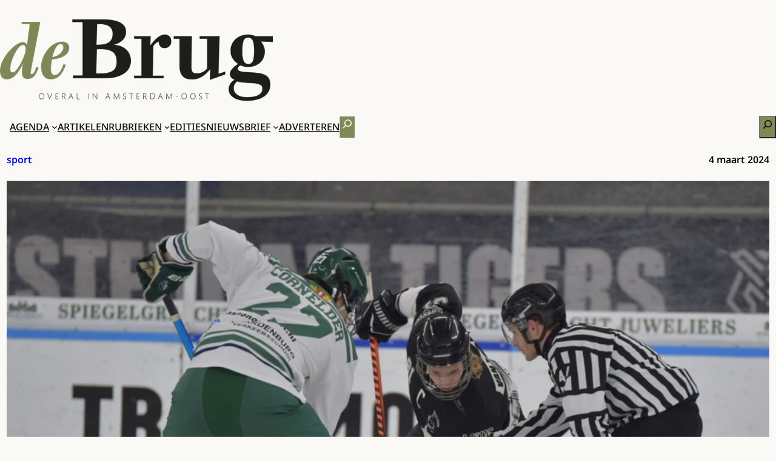

--- FILE ---
content_type: text/html; charset=UTF-8
request_url: https://debrugkrant.nl/tigers-schakelen-lions-uit/
body_size: 22936
content:
<!DOCTYPE html>
<html lang="nl-NL">
<head>
	<meta charset="UTF-8" />
	<meta name="viewport" content="width=device-width, initial-scale=1" />
<meta name='robots' content='index, follow, max-image-preview:large, max-snippet:-1, max-video-preview:-1' />
	<style>img:is([sizes="auto" i], [sizes^="auto," i]) { contain-intrinsic-size: 3000px 1500px }</style>
	<script>
window.koko_analytics = {"url":"https:\/\/debrugkrant.nl\/wp-admin\/admin-ajax.php?action=koko_analytics_collect","site_url":"https:\/\/debrugkrant.nl","post_id":53129,"path":"\/tigers-schakelen-lions-uit\/","method":"cookie","use_cookie":true};
</script>

	<!-- This site is optimized with the Yoast SEO Premium plugin v26.6 (Yoast SEO v26.6) - https://yoast.com/wordpress/plugins/seo/ -->
	<meta name="description" content="Na de glansrijke 14-2 overwinning op Geleen troffen de Tigers zaterdag in de eerste wedstrijd van de kwartfinales een tegenstander van groter kaliber. Als winnaar van de reguliere competitie nam Amsterdam het thuis op tegen de Dordrecht Lions, die achtste werden en zo een laatste plek in de play-offs veroverden." />
	<link rel="canonical" href="https://debrugkrant.nl/tigers-schakelen-lions-uit/" />
	<meta property="og:locale" content="nl_NL" />
	<meta property="og:type" content="article" />
	<meta property="og:title" content="Tigers schakelen Lions uit" />
	<meta property="og:description" content="Na de glansrijke 14-2 overwinning op Geleen troffen de Tigers zaterdag in de eerste wedstrijd van de kwartfinales een tegenstander van groter kaliber. Als winnaar van de reguliere competitie nam Amsterdam het thuis op tegen de Dordrecht Lions, die achtste werden en zo een laatste plek in de play-offs veroverden." />
	<meta property="og:url" content="https://debrugkrant.nl/tigers-schakelen-lions-uit/" />
	<meta property="og:site_name" content="de Brug" />
	<meta property="article:publisher" content="https://www.facebook.com/debrugkrant" />
	<meta property="article:published_time" content="2024-03-04T09:14:51+00:00" />
	<meta property="article:modified_time" content="2024-03-04T09:14:52+00:00" />
	<meta property="og:image" content="https://debrugkrant.nl/wp-content/uploads/2024/03/Yolanda-Simarro_DSC_4544.jpg" />
	<meta property="og:image:width" content="1500" />
	<meta property="og:image:height" content="1052" />
	<meta property="og:image:type" content="image/jpeg" />
	<meta name="author" content="Lewis Daniels" />
	<meta name="twitter:card" content="summary_large_image" />
	<meta name="twitter:creator" content="@debrugkrant" />
	<meta name="twitter:site" content="@debrugkrant" />
	<meta name="twitter:label1" content="Geschreven door" />
	<meta name="twitter:data1" content="Lewis Daniels" />
	<meta name="twitter:label2" content="Geschatte leestijd" />
	<meta name="twitter:data2" content="4 minuten" />
	<script type="application/ld+json" class="yoast-schema-graph">{"@context":"https://schema.org","@graph":[{"@type":"Article","@id":"https://debrugkrant.nl/tigers-schakelen-lions-uit/#article","isPartOf":{"@id":"https://debrugkrant.nl/tigers-schakelen-lions-uit/"},"author":{"name":"Lewis Daniels","@id":"https://debrugkrant.nl/#/schema/person/be2324fe103e6da67b0b7bf78c49d89d"},"headline":"Tigers schakelen Lions uit","datePublished":"2024-03-04T09:14:51+00:00","dateModified":"2024-03-04T09:14:52+00:00","mainEntityOfPage":{"@id":"https://debrugkrant.nl/tigers-schakelen-lions-uit/"},"wordCount":671,"publisher":{"@id":"https://debrugkrant.nl/#organization"},"image":{"@id":"https://debrugkrant.nl/tigers-schakelen-lions-uit/#primaryimage"},"thumbnailUrl":"https://debrugkrant.nl/wp-content/uploads/2024/03/Yolanda-Simarro_DSC_4544.jpg","articleSection":["Sport"],"inLanguage":"nl-NL"},{"@type":"WebPage","@id":"https://debrugkrant.nl/tigers-schakelen-lions-uit/","url":"https://debrugkrant.nl/tigers-schakelen-lions-uit/","name":"Tigers schakelen Lions uit - de Brug - nieuws uit Amsterdam Oost","isPartOf":{"@id":"https://debrugkrant.nl/#website"},"primaryImageOfPage":{"@id":"https://debrugkrant.nl/tigers-schakelen-lions-uit/#primaryimage"},"image":{"@id":"https://debrugkrant.nl/tigers-schakelen-lions-uit/#primaryimage"},"thumbnailUrl":"https://debrugkrant.nl/wp-content/uploads/2024/03/Yolanda-Simarro_DSC_4544.jpg","datePublished":"2024-03-04T09:14:51+00:00","dateModified":"2024-03-04T09:14:52+00:00","description":"Na de glansrijke 14-2 overwinning op Geleen troffen de Tigers zaterdag in de eerste wedstrijd van de kwartfinales een tegenstander van groter kaliber. Als winnaar van de reguliere competitie nam Amsterdam het thuis op tegen de Dordrecht Lions, die achtste werden en zo een laatste plek in de play-offs veroverden.","breadcrumb":{"@id":"https://debrugkrant.nl/tigers-schakelen-lions-uit/#breadcrumb"},"inLanguage":"nl-NL","potentialAction":[{"@type":"ReadAction","target":["https://debrugkrant.nl/tigers-schakelen-lions-uit/"]}]},{"@type":"ImageObject","inLanguage":"nl-NL","@id":"https://debrugkrant.nl/tigers-schakelen-lions-uit/#primaryimage","url":"https://debrugkrant.nl/wp-content/uploads/2024/03/Yolanda-Simarro_DSC_4544.jpg","contentUrl":"https://debrugkrant.nl/wp-content/uploads/2024/03/Yolanda-Simarro_DSC_4544.jpg","width":1500,"height":1052},{"@type":"BreadcrumbList","@id":"https://debrugkrant.nl/tigers-schakelen-lions-uit/#breadcrumb","itemListElement":[{"@type":"ListItem","position":1,"name":"Home","item":"https://debrugkrant.nl/"},{"@type":"ListItem","position":2,"name":"Tigers schakelen Lions uit"}]},{"@type":"WebSite","@id":"https://debrugkrant.nl/#website","url":"https://debrugkrant.nl/","name":"de Brug","description":"overal in Amsterdam-Oost","publisher":{"@id":"https://debrugkrant.nl/#organization"},"potentialAction":[{"@type":"SearchAction","target":{"@type":"EntryPoint","urlTemplate":"https://debrugkrant.nl/?s={search_term_string}"},"query-input":{"@type":"PropertyValueSpecification","valueRequired":true,"valueName":"search_term_string"}}],"inLanguage":"nl-NL"},{"@type":"Organization","@id":"https://debrugkrant.nl/#organization","name":"de Brug","url":"https://debrugkrant.nl/","logo":{"@type":"ImageObject","inLanguage":"nl-NL","@id":"https://debrugkrant.nl/#/schema/logo/image/","url":"https://debrugkrant.nl/wp-content/uploads/2025/04/debrug-logo-2025-vierkant.png","contentUrl":"https://debrugkrant.nl/wp-content/uploads/2025/04/debrug-logo-2025-vierkant.png","width":640,"height":640,"caption":"de Brug"},"image":{"@id":"https://debrugkrant.nl/#/schema/logo/image/"},"sameAs":["https://www.facebook.com/debrugkrant","https://x.com/debrugkrant","https://www.instagram.com/debrugkrant/"]},{"@type":"Person","@id":"https://debrugkrant.nl/#/schema/person/be2324fe103e6da67b0b7bf78c49d89d","name":"Lewis Daniels","image":{"@type":"ImageObject","inLanguage":"nl-NL","@id":"https://debrugkrant.nl/#/schema/person/image/","url":"https://secure.gravatar.com/avatar/3b3551fe19cc12f73b220b6d713dba7b7b62df6213f9b6a711e485f56e2c467a?s=96&d=mm&r=g","contentUrl":"https://secure.gravatar.com/avatar/3b3551fe19cc12f73b220b6d713dba7b7b62df6213f9b6a711e485f56e2c467a?s=96&d=mm&r=g","caption":"Lewis Daniels"},"url":"https://debrugkrant.nl/author/ldaniels/"}]}</script>
	<!-- / Yoast SEO Premium plugin. -->


<title>Tigers schakelen Lions uit - de Brug - nieuws uit Amsterdam Oost</title>
<link rel='dns-prefetch' href='//debrugkrant.nl' />
<link rel="alternate" type="application/rss+xml" title="de Brug &raquo; feed" href="https://debrugkrant.nl/feed/" />
<link rel="alternate" type="application/rss+xml" title="de Brug &raquo; reacties feed" href="https://debrugkrant.nl/comments/feed/" />
<link rel="alternate" type="text/calendar" title="de Brug &raquo; iCal Feed" href="https://debrugkrant.nl/agenda/?ical=1" />
		<!-- This site uses the Google Analytics by MonsterInsights plugin v9.11.0 - Using Analytics tracking - https://www.monsterinsights.com/ -->
							<script src="//www.googletagmanager.com/gtag/js?id=G-TVCXY38KKS"  data-cfasync="false" data-wpfc-render="false" async></script>
			<script data-cfasync="false" data-wpfc-render="false">
				var mi_version = '9.11.0';
				var mi_track_user = true;
				var mi_no_track_reason = '';
								var MonsterInsightsDefaultLocations = {"page_location":"https:\/\/debrugkrant.nl\/tigers-schakelen-lions-uit\/"};
								if ( typeof MonsterInsightsPrivacyGuardFilter === 'function' ) {
					var MonsterInsightsLocations = (typeof MonsterInsightsExcludeQuery === 'object') ? MonsterInsightsPrivacyGuardFilter( MonsterInsightsExcludeQuery ) : MonsterInsightsPrivacyGuardFilter( MonsterInsightsDefaultLocations );
				} else {
					var MonsterInsightsLocations = (typeof MonsterInsightsExcludeQuery === 'object') ? MonsterInsightsExcludeQuery : MonsterInsightsDefaultLocations;
				}

								var disableStrs = [
										'ga-disable-G-TVCXY38KKS',
									];

				/* Function to detect opted out users */
				function __gtagTrackerIsOptedOut() {
					for (var index = 0; index < disableStrs.length; index++) {
						if (document.cookie.indexOf(disableStrs[index] + '=true') > -1) {
							return true;
						}
					}

					return false;
				}

				/* Disable tracking if the opt-out cookie exists. */
				if (__gtagTrackerIsOptedOut()) {
					for (var index = 0; index < disableStrs.length; index++) {
						window[disableStrs[index]] = true;
					}
				}

				/* Opt-out function */
				function __gtagTrackerOptout() {
					for (var index = 0; index < disableStrs.length; index++) {
						document.cookie = disableStrs[index] + '=true; expires=Thu, 31 Dec 2099 23:59:59 UTC; path=/';
						window[disableStrs[index]] = true;
					}
				}

				if ('undefined' === typeof gaOptout) {
					function gaOptout() {
						__gtagTrackerOptout();
					}
				}
								window.dataLayer = window.dataLayer || [];

				window.MonsterInsightsDualTracker = {
					helpers: {},
					trackers: {},
				};
				if (mi_track_user) {
					function __gtagDataLayer() {
						dataLayer.push(arguments);
					}

					function __gtagTracker(type, name, parameters) {
						if (!parameters) {
							parameters = {};
						}

						if (parameters.send_to) {
							__gtagDataLayer.apply(null, arguments);
							return;
						}

						if (type === 'event') {
														parameters.send_to = monsterinsights_frontend.v4_id;
							var hookName = name;
							if (typeof parameters['event_category'] !== 'undefined') {
								hookName = parameters['event_category'] + ':' + name;
							}

							if (typeof MonsterInsightsDualTracker.trackers[hookName] !== 'undefined') {
								MonsterInsightsDualTracker.trackers[hookName](parameters);
							} else {
								__gtagDataLayer('event', name, parameters);
							}
							
						} else {
							__gtagDataLayer.apply(null, arguments);
						}
					}

					__gtagTracker('js', new Date());
					__gtagTracker('set', {
						'developer_id.dZGIzZG': true,
											});
					if ( MonsterInsightsLocations.page_location ) {
						__gtagTracker('set', MonsterInsightsLocations);
					}
										__gtagTracker('config', 'G-TVCXY38KKS', {"forceSSL":"true"} );
										window.gtag = __gtagTracker;										(function () {
						/* https://developers.google.com/analytics/devguides/collection/analyticsjs/ */
						/* ga and __gaTracker compatibility shim. */
						var noopfn = function () {
							return null;
						};
						var newtracker = function () {
							return new Tracker();
						};
						var Tracker = function () {
							return null;
						};
						var p = Tracker.prototype;
						p.get = noopfn;
						p.set = noopfn;
						p.send = function () {
							var args = Array.prototype.slice.call(arguments);
							args.unshift('send');
							__gaTracker.apply(null, args);
						};
						var __gaTracker = function () {
							var len = arguments.length;
							if (len === 0) {
								return;
							}
							var f = arguments[len - 1];
							if (typeof f !== 'object' || f === null || typeof f.hitCallback !== 'function') {
								if ('send' === arguments[0]) {
									var hitConverted, hitObject = false, action;
									if ('event' === arguments[1]) {
										if ('undefined' !== typeof arguments[3]) {
											hitObject = {
												'eventAction': arguments[3],
												'eventCategory': arguments[2],
												'eventLabel': arguments[4],
												'value': arguments[5] ? arguments[5] : 1,
											}
										}
									}
									if ('pageview' === arguments[1]) {
										if ('undefined' !== typeof arguments[2]) {
											hitObject = {
												'eventAction': 'page_view',
												'page_path': arguments[2],
											}
										}
									}
									if (typeof arguments[2] === 'object') {
										hitObject = arguments[2];
									}
									if (typeof arguments[5] === 'object') {
										Object.assign(hitObject, arguments[5]);
									}
									if ('undefined' !== typeof arguments[1].hitType) {
										hitObject = arguments[1];
										if ('pageview' === hitObject.hitType) {
											hitObject.eventAction = 'page_view';
										}
									}
									if (hitObject) {
										action = 'timing' === arguments[1].hitType ? 'timing_complete' : hitObject.eventAction;
										hitConverted = mapArgs(hitObject);
										__gtagTracker('event', action, hitConverted);
									}
								}
								return;
							}

							function mapArgs(args) {
								var arg, hit = {};
								var gaMap = {
									'eventCategory': 'event_category',
									'eventAction': 'event_action',
									'eventLabel': 'event_label',
									'eventValue': 'event_value',
									'nonInteraction': 'non_interaction',
									'timingCategory': 'event_category',
									'timingVar': 'name',
									'timingValue': 'value',
									'timingLabel': 'event_label',
									'page': 'page_path',
									'location': 'page_location',
									'title': 'page_title',
									'referrer' : 'page_referrer',
								};
								for (arg in args) {
																		if (!(!args.hasOwnProperty(arg) || !gaMap.hasOwnProperty(arg))) {
										hit[gaMap[arg]] = args[arg];
									} else {
										hit[arg] = args[arg];
									}
								}
								return hit;
							}

							try {
								f.hitCallback();
							} catch (ex) {
							}
						};
						__gaTracker.create = newtracker;
						__gaTracker.getByName = newtracker;
						__gaTracker.getAll = function () {
							return [];
						};
						__gaTracker.remove = noopfn;
						__gaTracker.loaded = true;
						window['__gaTracker'] = __gaTracker;
					})();
									} else {
										console.log("");
					(function () {
						function __gtagTracker() {
							return null;
						}

						window['__gtagTracker'] = __gtagTracker;
						window['gtag'] = __gtagTracker;
					})();
									}
			</script>
							<!-- / Google Analytics by MonsterInsights -->
		<script>
window._wpemojiSettings = {"baseUrl":"https:\/\/s.w.org\/images\/core\/emoji\/16.0.1\/72x72\/","ext":".png","svgUrl":"https:\/\/s.w.org\/images\/core\/emoji\/16.0.1\/svg\/","svgExt":".svg","source":{"concatemoji":"https:\/\/debrugkrant.nl\/wp-includes\/js\/wp-emoji-release.min.js?ver=6.8.3"}};
/*! This file is auto-generated */
!function(s,n){var o,i,e;function c(e){try{var t={supportTests:e,timestamp:(new Date).valueOf()};sessionStorage.setItem(o,JSON.stringify(t))}catch(e){}}function p(e,t,n){e.clearRect(0,0,e.canvas.width,e.canvas.height),e.fillText(t,0,0);var t=new Uint32Array(e.getImageData(0,0,e.canvas.width,e.canvas.height).data),a=(e.clearRect(0,0,e.canvas.width,e.canvas.height),e.fillText(n,0,0),new Uint32Array(e.getImageData(0,0,e.canvas.width,e.canvas.height).data));return t.every(function(e,t){return e===a[t]})}function u(e,t){e.clearRect(0,0,e.canvas.width,e.canvas.height),e.fillText(t,0,0);for(var n=e.getImageData(16,16,1,1),a=0;a<n.data.length;a++)if(0!==n.data[a])return!1;return!0}function f(e,t,n,a){switch(t){case"flag":return n(e,"\ud83c\udff3\ufe0f\u200d\u26a7\ufe0f","\ud83c\udff3\ufe0f\u200b\u26a7\ufe0f")?!1:!n(e,"\ud83c\udde8\ud83c\uddf6","\ud83c\udde8\u200b\ud83c\uddf6")&&!n(e,"\ud83c\udff4\udb40\udc67\udb40\udc62\udb40\udc65\udb40\udc6e\udb40\udc67\udb40\udc7f","\ud83c\udff4\u200b\udb40\udc67\u200b\udb40\udc62\u200b\udb40\udc65\u200b\udb40\udc6e\u200b\udb40\udc67\u200b\udb40\udc7f");case"emoji":return!a(e,"\ud83e\udedf")}return!1}function g(e,t,n,a){var r="undefined"!=typeof WorkerGlobalScope&&self instanceof WorkerGlobalScope?new OffscreenCanvas(300,150):s.createElement("canvas"),o=r.getContext("2d",{willReadFrequently:!0}),i=(o.textBaseline="top",o.font="600 32px Arial",{});return e.forEach(function(e){i[e]=t(o,e,n,a)}),i}function t(e){var t=s.createElement("script");t.src=e,t.defer=!0,s.head.appendChild(t)}"undefined"!=typeof Promise&&(o="wpEmojiSettingsSupports",i=["flag","emoji"],n.supports={everything:!0,everythingExceptFlag:!0},e=new Promise(function(e){s.addEventListener("DOMContentLoaded",e,{once:!0})}),new Promise(function(t){var n=function(){try{var e=JSON.parse(sessionStorage.getItem(o));if("object"==typeof e&&"number"==typeof e.timestamp&&(new Date).valueOf()<e.timestamp+604800&&"object"==typeof e.supportTests)return e.supportTests}catch(e){}return null}();if(!n){if("undefined"!=typeof Worker&&"undefined"!=typeof OffscreenCanvas&&"undefined"!=typeof URL&&URL.createObjectURL&&"undefined"!=typeof Blob)try{var e="postMessage("+g.toString()+"("+[JSON.stringify(i),f.toString(),p.toString(),u.toString()].join(",")+"));",a=new Blob([e],{type:"text/javascript"}),r=new Worker(URL.createObjectURL(a),{name:"wpTestEmojiSupports"});return void(r.onmessage=function(e){c(n=e.data),r.terminate(),t(n)})}catch(e){}c(n=g(i,f,p,u))}t(n)}).then(function(e){for(var t in e)n.supports[t]=e[t],n.supports.everything=n.supports.everything&&n.supports[t],"flag"!==t&&(n.supports.everythingExceptFlag=n.supports.everythingExceptFlag&&n.supports[t]);n.supports.everythingExceptFlag=n.supports.everythingExceptFlag&&!n.supports.flag,n.DOMReady=!1,n.readyCallback=function(){n.DOMReady=!0}}).then(function(){return e}).then(function(){var e;n.supports.everything||(n.readyCallback(),(e=n.source||{}).concatemoji?t(e.concatemoji):e.wpemoji&&e.twemoji&&(t(e.twemoji),t(e.wpemoji)))}))}((window,document),window._wpemojiSettings);
</script>
<!-- debrugkrant.nl is managing ads with Advanced Ads 2.0.14 – https://wpadvancedads.com/ --><script id="debru-ready">
			window.advanced_ads_ready=function(e,a){a=a||"complete";var d=function(e){return"interactive"===a?"loading"!==e:"complete"===e};d(document.readyState)?e():document.addEventListener("readystatechange",(function(a){d(a.target.readyState)&&e()}),{once:"interactive"===a})},window.advanced_ads_ready_queue=window.advanced_ads_ready_queue||[];		</script>
		<style id='wp-block-group-inline-css'>
.wp-block-group{box-sizing:border-box}:where(.wp-block-group.wp-block-group-is-layout-constrained){position:relative}
</style>
<style id='wp-block-image-inline-css'>
.wp-block-image>a,.wp-block-image>figure>a{display:inline-block}.wp-block-image img{box-sizing:border-box;height:auto;max-width:100%;vertical-align:bottom}@media not (prefers-reduced-motion){.wp-block-image img.hide{visibility:hidden}.wp-block-image img.show{animation:show-content-image .4s}}.wp-block-image[style*=border-radius] img,.wp-block-image[style*=border-radius]>a{border-radius:inherit}.wp-block-image.has-custom-border img{box-sizing:border-box}.wp-block-image.aligncenter{text-align:center}.wp-block-image.alignfull>a,.wp-block-image.alignwide>a{width:100%}.wp-block-image.alignfull img,.wp-block-image.alignwide img{height:auto;width:100%}.wp-block-image .aligncenter,.wp-block-image .alignleft,.wp-block-image .alignright,.wp-block-image.aligncenter,.wp-block-image.alignleft,.wp-block-image.alignright{display:table}.wp-block-image .aligncenter>figcaption,.wp-block-image .alignleft>figcaption,.wp-block-image .alignright>figcaption,.wp-block-image.aligncenter>figcaption,.wp-block-image.alignleft>figcaption,.wp-block-image.alignright>figcaption{caption-side:bottom;display:table-caption}.wp-block-image .alignleft{float:left;margin:.5em 1em .5em 0}.wp-block-image .alignright{float:right;margin:.5em 0 .5em 1em}.wp-block-image .aligncenter{margin-left:auto;margin-right:auto}.wp-block-image :where(figcaption){margin-bottom:1em;margin-top:.5em}.wp-block-image.is-style-circle-mask img{border-radius:9999px}@supports ((-webkit-mask-image:none) or (mask-image:none)) or (-webkit-mask-image:none){.wp-block-image.is-style-circle-mask img{border-radius:0;-webkit-mask-image:url('data:image/svg+xml;utf8,<svg viewBox="0 0 100 100" xmlns="http://www.w3.org/2000/svg"><circle cx="50" cy="50" r="50"/></svg>');mask-image:url('data:image/svg+xml;utf8,<svg viewBox="0 0 100 100" xmlns="http://www.w3.org/2000/svg"><circle cx="50" cy="50" r="50"/></svg>');mask-mode:alpha;-webkit-mask-position:center;mask-position:center;-webkit-mask-repeat:no-repeat;mask-repeat:no-repeat;-webkit-mask-size:contain;mask-size:contain}}:root :where(.wp-block-image.is-style-rounded img,.wp-block-image .is-style-rounded img){border-radius:9999px}.wp-block-image figure{margin:0}.wp-lightbox-container{display:flex;flex-direction:column;position:relative}.wp-lightbox-container img{cursor:zoom-in}.wp-lightbox-container img:hover+button{opacity:1}.wp-lightbox-container button{align-items:center;-webkit-backdrop-filter:blur(16px) saturate(180%);backdrop-filter:blur(16px) saturate(180%);background-color:#5a5a5a40;border:none;border-radius:4px;cursor:zoom-in;display:flex;height:20px;justify-content:center;opacity:0;padding:0;position:absolute;right:16px;text-align:center;top:16px;width:20px;z-index:100}@media not (prefers-reduced-motion){.wp-lightbox-container button{transition:opacity .2s ease}}.wp-lightbox-container button:focus-visible{outline:3px auto #5a5a5a40;outline:3px auto -webkit-focus-ring-color;outline-offset:3px}.wp-lightbox-container button:hover{cursor:pointer;opacity:1}.wp-lightbox-container button:focus{opacity:1}.wp-lightbox-container button:focus,.wp-lightbox-container button:hover,.wp-lightbox-container button:not(:hover):not(:active):not(.has-background){background-color:#5a5a5a40;border:none}.wp-lightbox-overlay{box-sizing:border-box;cursor:zoom-out;height:100vh;left:0;overflow:hidden;position:fixed;top:0;visibility:hidden;width:100%;z-index:100000}.wp-lightbox-overlay .close-button{align-items:center;cursor:pointer;display:flex;justify-content:center;min-height:40px;min-width:40px;padding:0;position:absolute;right:calc(env(safe-area-inset-right) + 16px);top:calc(env(safe-area-inset-top) + 16px);z-index:5000000}.wp-lightbox-overlay .close-button:focus,.wp-lightbox-overlay .close-button:hover,.wp-lightbox-overlay .close-button:not(:hover):not(:active):not(.has-background){background:none;border:none}.wp-lightbox-overlay .lightbox-image-container{height:var(--wp--lightbox-container-height);left:50%;overflow:hidden;position:absolute;top:50%;transform:translate(-50%,-50%);transform-origin:top left;width:var(--wp--lightbox-container-width);z-index:9999999999}.wp-lightbox-overlay .wp-block-image{align-items:center;box-sizing:border-box;display:flex;height:100%;justify-content:center;margin:0;position:relative;transform-origin:0 0;width:100%;z-index:3000000}.wp-lightbox-overlay .wp-block-image img{height:var(--wp--lightbox-image-height);min-height:var(--wp--lightbox-image-height);min-width:var(--wp--lightbox-image-width);width:var(--wp--lightbox-image-width)}.wp-lightbox-overlay .wp-block-image figcaption{display:none}.wp-lightbox-overlay button{background:none;border:none}.wp-lightbox-overlay .scrim{background-color:#fff;height:100%;opacity:.9;position:absolute;width:100%;z-index:2000000}.wp-lightbox-overlay.active{visibility:visible}@media not (prefers-reduced-motion){.wp-lightbox-overlay.active{animation:turn-on-visibility .25s both}.wp-lightbox-overlay.active img{animation:turn-on-visibility .35s both}.wp-lightbox-overlay.show-closing-animation:not(.active){animation:turn-off-visibility .35s both}.wp-lightbox-overlay.show-closing-animation:not(.active) img{animation:turn-off-visibility .25s both}.wp-lightbox-overlay.zoom.active{animation:none;opacity:1;visibility:visible}.wp-lightbox-overlay.zoom.active .lightbox-image-container{animation:lightbox-zoom-in .4s}.wp-lightbox-overlay.zoom.active .lightbox-image-container img{animation:none}.wp-lightbox-overlay.zoom.active .scrim{animation:turn-on-visibility .4s forwards}.wp-lightbox-overlay.zoom.show-closing-animation:not(.active){animation:none}.wp-lightbox-overlay.zoom.show-closing-animation:not(.active) .lightbox-image-container{animation:lightbox-zoom-out .4s}.wp-lightbox-overlay.zoom.show-closing-animation:not(.active) .lightbox-image-container img{animation:none}.wp-lightbox-overlay.zoom.show-closing-animation:not(.active) .scrim{animation:turn-off-visibility .4s forwards}}@keyframes show-content-image{0%{visibility:hidden}99%{visibility:hidden}to{visibility:visible}}@keyframes turn-on-visibility{0%{opacity:0}to{opacity:1}}@keyframes turn-off-visibility{0%{opacity:1;visibility:visible}99%{opacity:0;visibility:visible}to{opacity:0;visibility:hidden}}@keyframes lightbox-zoom-in{0%{transform:translate(calc((-100vw + var(--wp--lightbox-scrollbar-width))/2 + var(--wp--lightbox-initial-left-position)),calc(-50vh + var(--wp--lightbox-initial-top-position))) scale(var(--wp--lightbox-scale))}to{transform:translate(-50%,-50%) scale(1)}}@keyframes lightbox-zoom-out{0%{transform:translate(-50%,-50%) scale(1);visibility:visible}99%{visibility:visible}to{transform:translate(calc((-100vw + var(--wp--lightbox-scrollbar-width))/2 + var(--wp--lightbox-initial-left-position)),calc(-50vh + var(--wp--lightbox-initial-top-position))) scale(var(--wp--lightbox-scale));visibility:hidden}}
</style>
<style id='debrug-current-date-and-weather-style-inline-css'>
.debrug-date-weather{align-items:flex-end;display:flex;font-size:.8rem;padding-block-end:1rem;& .wp-forecast-curr-block{display:flex;& .wp-forecast-curr-left{align-items:center;display:flex;gap:.2rem;height:auto;justify-content:flex-end;-o-object-fit:contain;object-fit:contain;width:50%}}}

</style>
<style id='debrug-edition-cover-style-inline-css'>
.debrug-cover-header{align-items:center;display:flex;flex-direction:column;height:180px;justify-content:flex-end;width:35%;&:has(a:hover){height:180px}}.debrug-cover-header a{align-items:center;display:flex;flex-direction:column;height:110px;overflow:hidden;padding:.2rem;transition:height 1s linear;&:hover{height:180px}}.debrug-cover-header img{width: 120px;border:1px solid #ccc;margin-block-start:5px;transition:transform .45s linear}.debrug-cover-header a:hover img{height:180px;margin-block-start:0;transform:translateY(-40px)}.debrug-cover-header .debrug-edition-cover-title{font-size:.8rem;font-variant:all-small-caps;text-align:center;transition:opacity 50ms linear;width:60%}.debrug-cover-header a:hover .debrug-edition-cover-title{opacity:0}

</style>
<style id='wp-block-columns-inline-css'>
.wp-block-columns{align-items:normal!important;box-sizing:border-box;display:flex;flex-wrap:wrap!important}@media (min-width:782px){.wp-block-columns{flex-wrap:nowrap!important}}.wp-block-columns.are-vertically-aligned-top{align-items:flex-start}.wp-block-columns.are-vertically-aligned-center{align-items:center}.wp-block-columns.are-vertically-aligned-bottom{align-items:flex-end}@media (max-width:781px){.wp-block-columns:not(.is-not-stacked-on-mobile)>.wp-block-column{flex-basis:100%!important}}@media (min-width:782px){.wp-block-columns:not(.is-not-stacked-on-mobile)>.wp-block-column{flex-basis:0;flex-grow:1}.wp-block-columns:not(.is-not-stacked-on-mobile)>.wp-block-column[style*=flex-basis]{flex-grow:0}}.wp-block-columns.is-not-stacked-on-mobile{flex-wrap:nowrap!important}.wp-block-columns.is-not-stacked-on-mobile>.wp-block-column{flex-basis:0;flex-grow:1}.wp-block-columns.is-not-stacked-on-mobile>.wp-block-column[style*=flex-basis]{flex-grow:0}:where(.wp-block-columns){margin-bottom:1.75em}:where(.wp-block-columns.has-background){padding:1.25em 2.375em}.wp-block-column{flex-grow:1;min-width:0;overflow-wrap:break-word;word-break:break-word}.wp-block-column.is-vertically-aligned-top{align-self:flex-start}.wp-block-column.is-vertically-aligned-center{align-self:center}.wp-block-column.is-vertically-aligned-bottom{align-self:flex-end}.wp-block-column.is-vertically-aligned-stretch{align-self:stretch}.wp-block-column.is-vertically-aligned-bottom,.wp-block-column.is-vertically-aligned-center,.wp-block-column.is-vertically-aligned-top{width:100%}
</style>
<style id='wp-block-navigation-link-inline-css'>
.wp-block-navigation .wp-block-navigation-item__label{overflow-wrap:break-word}.wp-block-navigation .wp-block-navigation-item__description{display:none}.link-ui-tools{border-top:1px solid #f0f0f0;padding:8px}.link-ui-block-inserter{padding-top:8px}.link-ui-block-inserter__back{margin-left:8px;text-transform:uppercase}
</style>
<style id='wp-block-search-inline-css'>
.wp-block-search__button{margin-left:10px;word-break:normal}.wp-block-search__button.has-icon{line-height:0}.wp-block-search__button svg{height:1.25em;min-height:24px;min-width:24px;width:1.25em;fill:currentColor;vertical-align:text-bottom}:where(.wp-block-search__button){border:1px solid #ccc;padding:6px 10px}.wp-block-search__inside-wrapper{display:flex;flex:auto;flex-wrap:nowrap;max-width:100%}.wp-block-search__label{width:100%}.wp-block-search__input{appearance:none;border:1px solid #949494;flex-grow:1;margin-left:0;margin-right:0;min-width:3rem;padding:8px;text-decoration:unset!important}.wp-block-search.wp-block-search__button-only .wp-block-search__button{box-sizing:border-box;display:flex;flex-shrink:0;justify-content:center;margin-left:0;max-width:100%}.wp-block-search.wp-block-search__button-only .wp-block-search__inside-wrapper{min-width:0!important;transition-property:width}.wp-block-search.wp-block-search__button-only .wp-block-search__input{flex-basis:100%;transition-duration:.3s}.wp-block-search.wp-block-search__button-only.wp-block-search__searchfield-hidden,.wp-block-search.wp-block-search__button-only.wp-block-search__searchfield-hidden .wp-block-search__inside-wrapper{overflow:hidden}.wp-block-search.wp-block-search__button-only.wp-block-search__searchfield-hidden .wp-block-search__input{border-left-width:0!important;border-right-width:0!important;flex-basis:0;flex-grow:0;margin:0;min-width:0!important;padding-left:0!important;padding-right:0!important;width:0!important}:where(.wp-block-search__input){font-family:inherit;font-size:inherit;font-style:inherit;font-weight:inherit;letter-spacing:inherit;line-height:inherit;text-transform:inherit}:where(.wp-block-search__button-inside .wp-block-search__inside-wrapper){border:1px solid #949494;box-sizing:border-box;padding:4px}:where(.wp-block-search__button-inside .wp-block-search__inside-wrapper) .wp-block-search__input{border:none;border-radius:0;padding:0 4px}:where(.wp-block-search__button-inside .wp-block-search__inside-wrapper) .wp-block-search__input:focus{outline:none}:where(.wp-block-search__button-inside .wp-block-search__inside-wrapper) :where(.wp-block-search__button){padding:4px 8px}.wp-block-search.aligncenter .wp-block-search__inside-wrapper{margin:auto}.wp-block[data-align=right] .wp-block-search.wp-block-search__button-only .wp-block-search__inside-wrapper{float:right}
</style>
<link rel='stylesheet' id='wp-block-navigation-css' href='https://debrugkrant.nl/wp-includes/blocks/navigation/style.min.css?ver=6.8.3' media='all' />
<style id='wp-block-post-terms-inline-css'>
.wp-block-post-terms{box-sizing:border-box}.wp-block-post-terms .wp-block-post-terms__separator{white-space:pre-wrap}
</style>
<style id='wp-block-post-date-inline-css'>
.wp-block-post-date{box-sizing:border-box}
</style>
<style id='wp-block-post-featured-image-inline-css'>
.wp-block-post-featured-image{margin-left:0;margin-right:0}.wp-block-post-featured-image a{display:block;height:100%}.wp-block-post-featured-image :where(img){box-sizing:border-box;height:auto;max-width:100%;vertical-align:bottom;width:100%}.wp-block-post-featured-image.alignfull img,.wp-block-post-featured-image.alignwide img{width:100%}.wp-block-post-featured-image .wp-block-post-featured-image__overlay.has-background-dim{background-color:#000;inset:0;position:absolute}.wp-block-post-featured-image{position:relative}.wp-block-post-featured-image .wp-block-post-featured-image__overlay.has-background-gradient{background-color:initial}.wp-block-post-featured-image .wp-block-post-featured-image__overlay.has-background-dim-0{opacity:0}.wp-block-post-featured-image .wp-block-post-featured-image__overlay.has-background-dim-10{opacity:.1}.wp-block-post-featured-image .wp-block-post-featured-image__overlay.has-background-dim-20{opacity:.2}.wp-block-post-featured-image .wp-block-post-featured-image__overlay.has-background-dim-30{opacity:.3}.wp-block-post-featured-image .wp-block-post-featured-image__overlay.has-background-dim-40{opacity:.4}.wp-block-post-featured-image .wp-block-post-featured-image__overlay.has-background-dim-50{opacity:.5}.wp-block-post-featured-image .wp-block-post-featured-image__overlay.has-background-dim-60{opacity:.6}.wp-block-post-featured-image .wp-block-post-featured-image__overlay.has-background-dim-70{opacity:.7}.wp-block-post-featured-image .wp-block-post-featured-image__overlay.has-background-dim-80{opacity:.8}.wp-block-post-featured-image .wp-block-post-featured-image__overlay.has-background-dim-90{opacity:.9}.wp-block-post-featured-image .wp-block-post-featured-image__overlay.has-background-dim-100{opacity:1}.wp-block-post-featured-image:where(.alignleft,.alignright){width:100%}
</style>
<style id='wp-block-post-title-inline-css'>
.wp-block-post-title{box-sizing:border-box;word-break:break-word}.wp-block-post-title :where(a){display:inline-block;font-family:inherit;font-size:inherit;font-style:inherit;font-weight:inherit;letter-spacing:inherit;line-height:inherit;text-decoration:inherit}
</style>
<style id='wp-block-post-author-name-inline-css'>
.wp-block-post-author-name{box-sizing:border-box}
</style>
<style id='wp-block-paragraph-inline-css'>
.is-small-text{font-size:.875em}.is-regular-text{font-size:1em}.is-large-text{font-size:2.25em}.is-larger-text{font-size:3em}.has-drop-cap:not(:focus):first-letter{float:left;font-size:8.4em;font-style:normal;font-weight:100;line-height:.68;margin:.05em .1em 0 0;text-transform:uppercase}body.rtl .has-drop-cap:not(:focus):first-letter{float:none;margin-left:.1em}p.has-drop-cap.has-background{overflow:hidden}:root :where(p.has-background){padding:1.25em 2.375em}:where(p.has-text-color:not(.has-link-color)) a{color:inherit}p.has-text-align-left[style*="writing-mode:vertical-lr"],p.has-text-align-right[style*="writing-mode:vertical-rl"]{rotate:180deg}
</style>
<style id='wp-block-post-content-inline-css'>
.wp-block-post-content{display:flow-root}
</style>
<link rel='stylesheet' id='wp-block-social-links-css' href='https://debrugkrant.nl/wp-includes/blocks/social-links/style.min.css?ver=6.8.3' media='all' />
<link rel='stylesheet' id='tribe-events-pro-mini-calendar-block-styles-css' href='https://debrugkrant.nl/wp-content/plugins/events-calendar-pro/build/css/tribe-events-pro-mini-calendar-block.css?ver=7.7.11' media='all' />
<style id='wp-emoji-styles-inline-css'>

	img.wp-smiley, img.emoji {
		display: inline !important;
		border: none !important;
		box-shadow: none !important;
		height: 1em !important;
		width: 1em !important;
		margin: 0 0.07em !important;
		vertical-align: -0.1em !important;
		background: none !important;
		padding: 0 !important;
	}
</style>
<style id='wp-block-library-inline-css'>
:root{--wp-admin-theme-color:#007cba;--wp-admin-theme-color--rgb:0,124,186;--wp-admin-theme-color-darker-10:#006ba1;--wp-admin-theme-color-darker-10--rgb:0,107,161;--wp-admin-theme-color-darker-20:#005a87;--wp-admin-theme-color-darker-20--rgb:0,90,135;--wp-admin-border-width-focus:2px;--wp-block-synced-color:#7a00df;--wp-block-synced-color--rgb:122,0,223;--wp-bound-block-color:var(--wp-block-synced-color)}@media (min-resolution:192dpi){:root{--wp-admin-border-width-focus:1.5px}}.wp-element-button{cursor:pointer}:root{--wp--preset--font-size--normal:16px;--wp--preset--font-size--huge:42px}:root .has-very-light-gray-background-color{background-color:#eee}:root .has-very-dark-gray-background-color{background-color:#313131}:root .has-very-light-gray-color{color:#eee}:root .has-very-dark-gray-color{color:#313131}:root .has-vivid-green-cyan-to-vivid-cyan-blue-gradient-background{background:linear-gradient(135deg,#00d084,#0693e3)}:root .has-purple-crush-gradient-background{background:linear-gradient(135deg,#34e2e4,#4721fb 50%,#ab1dfe)}:root .has-hazy-dawn-gradient-background{background:linear-gradient(135deg,#faaca8,#dad0ec)}:root .has-subdued-olive-gradient-background{background:linear-gradient(135deg,#fafae1,#67a671)}:root .has-atomic-cream-gradient-background{background:linear-gradient(135deg,#fdd79a,#004a59)}:root .has-nightshade-gradient-background{background:linear-gradient(135deg,#330968,#31cdcf)}:root .has-midnight-gradient-background{background:linear-gradient(135deg,#020381,#2874fc)}.has-regular-font-size{font-size:1em}.has-larger-font-size{font-size:2.625em}.has-normal-font-size{font-size:var(--wp--preset--font-size--normal)}.has-huge-font-size{font-size:var(--wp--preset--font-size--huge)}.has-text-align-center{text-align:center}.has-text-align-left{text-align:left}.has-text-align-right{text-align:right}#end-resizable-editor-section{display:none}.aligncenter{clear:both}.items-justified-left{justify-content:flex-start}.items-justified-center{justify-content:center}.items-justified-right{justify-content:flex-end}.items-justified-space-between{justify-content:space-between}.screen-reader-text{border:0;clip-path:inset(50%);height:1px;margin:-1px;overflow:hidden;padding:0;position:absolute;width:1px;word-wrap:normal!important}.screen-reader-text:focus{background-color:#ddd;clip-path:none;color:#444;display:block;font-size:1em;height:auto;left:5px;line-height:normal;padding:15px 23px 14px;text-decoration:none;top:5px;width:auto;z-index:100000}html :where(.has-border-color){border-style:solid}html :where([style*=border-top-color]){border-top-style:solid}html :where([style*=border-right-color]){border-right-style:solid}html :where([style*=border-bottom-color]){border-bottom-style:solid}html :where([style*=border-left-color]){border-left-style:solid}html :where([style*=border-width]){border-style:solid}html :where([style*=border-top-width]){border-top-style:solid}html :where([style*=border-right-width]){border-right-style:solid}html :where([style*=border-bottom-width]){border-bottom-style:solid}html :where([style*=border-left-width]){border-left-style:solid}html :where(img[class*=wp-image-]){height:auto;max-width:100%}:where(figure){margin:0 0 1em}html :where(.is-position-sticky){--wp-admin--admin-bar--position-offset:var(--wp-admin--admin-bar--height,0px)}@media screen and (max-width:600px){html :where(.is-position-sticky){--wp-admin--admin-bar--position-offset:0px}}
</style>
<style id='global-styles-inline-css'>
:root{--wp--preset--aspect-ratio--square: 1;--wp--preset--aspect-ratio--4-3: 4/3;--wp--preset--aspect-ratio--3-4: 3/4;--wp--preset--aspect-ratio--3-2: 3/2;--wp--preset--aspect-ratio--2-3: 2/3;--wp--preset--aspect-ratio--16-9: 16/9;--wp--preset--aspect-ratio--9-16: 9/16;--wp--preset--color--black: #000000;--wp--preset--color--cyan-bluish-gray: #abb8c3;--wp--preset--color--white: #ffffff;--wp--preset--color--pale-pink: #f78da7;--wp--preset--color--vivid-red: #cf2e2e;--wp--preset--color--luminous-vivid-orange: #ff6900;--wp--preset--color--luminous-vivid-amber: #fcb900;--wp--preset--color--light-green-cyan: #7bdcb5;--wp--preset--color--vivid-green-cyan: #00d084;--wp--preset--color--pale-cyan-blue: #8ed1fc;--wp--preset--color--vivid-cyan-blue: #0693e3;--wp--preset--color--vivid-purple: #9b51e0;--wp--preset--color--default: #0C0C0C;--wp--preset--color--default-white: #FAF9F6;--wp--preset--color--debrug-green: #7e8954;--wp--preset--gradient--vivid-cyan-blue-to-vivid-purple: linear-gradient(135deg,rgba(6,147,227,1) 0%,rgb(155,81,224) 100%);--wp--preset--gradient--light-green-cyan-to-vivid-green-cyan: linear-gradient(135deg,rgb(122,220,180) 0%,rgb(0,208,130) 100%);--wp--preset--gradient--luminous-vivid-amber-to-luminous-vivid-orange: linear-gradient(135deg,rgba(252,185,0,1) 0%,rgba(255,105,0,1) 100%);--wp--preset--gradient--luminous-vivid-orange-to-vivid-red: linear-gradient(135deg,rgba(255,105,0,1) 0%,rgb(207,46,46) 100%);--wp--preset--gradient--very-light-gray-to-cyan-bluish-gray: linear-gradient(135deg,rgb(238,238,238) 0%,rgb(169,184,195) 100%);--wp--preset--gradient--cool-to-warm-spectrum: linear-gradient(135deg,rgb(74,234,220) 0%,rgb(151,120,209) 20%,rgb(207,42,186) 40%,rgb(238,44,130) 60%,rgb(251,105,98) 80%,rgb(254,248,76) 100%);--wp--preset--gradient--blush-light-purple: linear-gradient(135deg,rgb(255,206,236) 0%,rgb(152,150,240) 100%);--wp--preset--gradient--blush-bordeaux: linear-gradient(135deg,rgb(254,205,165) 0%,rgb(254,45,45) 50%,rgb(107,0,62) 100%);--wp--preset--gradient--luminous-dusk: linear-gradient(135deg,rgb(255,203,112) 0%,rgb(199,81,192) 50%,rgb(65,88,208) 100%);--wp--preset--gradient--pale-ocean: linear-gradient(135deg,rgb(255,245,203) 0%,rgb(182,227,212) 50%,rgb(51,167,181) 100%);--wp--preset--gradient--electric-grass: linear-gradient(135deg,rgb(202,248,128) 0%,rgb(113,206,126) 100%);--wp--preset--gradient--midnight: linear-gradient(135deg,rgb(2,3,129) 0%,rgb(40,116,252) 100%);--wp--preset--font-size--small: 13px;--wp--preset--font-size--medium: 20px;--wp--preset--font-size--large: 36px;--wp--preset--font-size--x-large: 42px;--wp--preset--font-size--extra-small: 1rem;--wp--preset--font-size--extra-large: 2.5rem;--wp--preset--font-family--noto-sans: "Noto Sans";--wp--preset--font-family--inika: Inika;--wp--preset--spacing--20: 0.44rem;--wp--preset--spacing--30: 0.67rem;--wp--preset--spacing--40: 1rem;--wp--preset--spacing--50: 1.5rem;--wp--preset--spacing--60: 2.25rem;--wp--preset--spacing--70: 3.38rem;--wp--preset--spacing--80: 5.06rem;--wp--preset--shadow--natural: 6px 6px 9px rgba(0, 0, 0, 0.2);--wp--preset--shadow--deep: 12px 12px 50px rgba(0, 0, 0, 0.4);--wp--preset--shadow--sharp: 6px 6px 0px rgba(0, 0, 0, 0.2);--wp--preset--shadow--outlined: 6px 6px 0px -3px rgba(255, 255, 255, 1), 6px 6px rgba(0, 0, 0, 1);--wp--preset--shadow--crisp: 6px 6px 0px rgba(0, 0, 0, 1);}:root { --wp--style--global--content-size: 840px;--wp--style--global--wide-size: 1200px; }:where(body) { margin: 0; }.wp-site-blocks > .alignleft { float: left; margin-right: 2em; }.wp-site-blocks > .alignright { float: right; margin-left: 2em; }.wp-site-blocks > .aligncenter { justify-content: center; margin-left: auto; margin-right: auto; }:where(.wp-site-blocks) > * { margin-block-start: 24px; margin-block-end: 0; }:where(.wp-site-blocks) > :first-child { margin-block-start: 0; }:where(.wp-site-blocks) > :last-child { margin-block-end: 0; }:root { --wp--style--block-gap: 24px; }:root :where(.is-layout-flow) > :first-child{margin-block-start: 0;}:root :where(.is-layout-flow) > :last-child{margin-block-end: 0;}:root :where(.is-layout-flow) > *{margin-block-start: 24px;margin-block-end: 0;}:root :where(.is-layout-constrained) > :first-child{margin-block-start: 0;}:root :where(.is-layout-constrained) > :last-child{margin-block-end: 0;}:root :where(.is-layout-constrained) > *{margin-block-start: 24px;margin-block-end: 0;}:root :where(.is-layout-flex){gap: 24px;}:root :where(.is-layout-grid){gap: 24px;}.is-layout-flow > .alignleft{float: left;margin-inline-start: 0;margin-inline-end: 2em;}.is-layout-flow > .alignright{float: right;margin-inline-start: 2em;margin-inline-end: 0;}.is-layout-flow > .aligncenter{margin-left: auto !important;margin-right: auto !important;}.is-layout-constrained > .alignleft{float: left;margin-inline-start: 0;margin-inline-end: 2em;}.is-layout-constrained > .alignright{float: right;margin-inline-start: 2em;margin-inline-end: 0;}.is-layout-constrained > .aligncenter{margin-left: auto !important;margin-right: auto !important;}.is-layout-constrained > :where(:not(.alignleft):not(.alignright):not(.alignfull)){max-width: var(--wp--style--global--content-size);margin-left: auto !important;margin-right: auto !important;}.is-layout-constrained > .alignwide{max-width: var(--wp--style--global--wide-size);}body .is-layout-flex{display: flex;}.is-layout-flex{flex-wrap: wrap;align-items: center;}.is-layout-flex > :is(*, div){margin: 0;}body .is-layout-grid{display: grid;}.is-layout-grid > :is(*, div){margin: 0;}body{background-color: var(--wp--preset--color--default-white);color: var(--wp--preset--color--default);font-family: Noto Sans, source-sans-pro, sans-serif;font-size: 1.2rem;padding-top: 0px;padding-right: 0px;padding-bottom: 0px;padding-left: 0px;}a:where(:not(.wp-element-button)){color: var(--wp--preset--color--default);text-decoration: underline;}h1{font-size: 1.8rem;}h2{font-size: 1.6rem;}h3{font-size: 1.4rem;}h4{font-size: 1.2rem;}h5{font-size: 1.1rem;}h6{font-size: 1rem;}:root :where(.wp-element-button, .wp-block-button__link){background-color: #32373c;border-width: 0;color: #fff;font-family: inherit;font-size: inherit;line-height: inherit;padding: calc(0.667em + 2px) calc(1.333em + 2px);text-decoration: none;}.has-black-color{color: var(--wp--preset--color--black) !important;}.has-cyan-bluish-gray-color{color: var(--wp--preset--color--cyan-bluish-gray) !important;}.has-white-color{color: var(--wp--preset--color--white) !important;}.has-pale-pink-color{color: var(--wp--preset--color--pale-pink) !important;}.has-vivid-red-color{color: var(--wp--preset--color--vivid-red) !important;}.has-luminous-vivid-orange-color{color: var(--wp--preset--color--luminous-vivid-orange) !important;}.has-luminous-vivid-amber-color{color: var(--wp--preset--color--luminous-vivid-amber) !important;}.has-light-green-cyan-color{color: var(--wp--preset--color--light-green-cyan) !important;}.has-vivid-green-cyan-color{color: var(--wp--preset--color--vivid-green-cyan) !important;}.has-pale-cyan-blue-color{color: var(--wp--preset--color--pale-cyan-blue) !important;}.has-vivid-cyan-blue-color{color: var(--wp--preset--color--vivid-cyan-blue) !important;}.has-vivid-purple-color{color: var(--wp--preset--color--vivid-purple) !important;}.has-default-color{color: var(--wp--preset--color--default) !important;}.has-default-white-color{color: var(--wp--preset--color--default-white) !important;}.has-debrug-green-color{color: var(--wp--preset--color--debrug-green) !important;}.has-black-background-color{background-color: var(--wp--preset--color--black) !important;}.has-cyan-bluish-gray-background-color{background-color: var(--wp--preset--color--cyan-bluish-gray) !important;}.has-white-background-color{background-color: var(--wp--preset--color--white) !important;}.has-pale-pink-background-color{background-color: var(--wp--preset--color--pale-pink) !important;}.has-vivid-red-background-color{background-color: var(--wp--preset--color--vivid-red) !important;}.has-luminous-vivid-orange-background-color{background-color: var(--wp--preset--color--luminous-vivid-orange) !important;}.has-luminous-vivid-amber-background-color{background-color: var(--wp--preset--color--luminous-vivid-amber) !important;}.has-light-green-cyan-background-color{background-color: var(--wp--preset--color--light-green-cyan) !important;}.has-vivid-green-cyan-background-color{background-color: var(--wp--preset--color--vivid-green-cyan) !important;}.has-pale-cyan-blue-background-color{background-color: var(--wp--preset--color--pale-cyan-blue) !important;}.has-vivid-cyan-blue-background-color{background-color: var(--wp--preset--color--vivid-cyan-blue) !important;}.has-vivid-purple-background-color{background-color: var(--wp--preset--color--vivid-purple) !important;}.has-default-background-color{background-color: var(--wp--preset--color--default) !important;}.has-default-white-background-color{background-color: var(--wp--preset--color--default-white) !important;}.has-debrug-green-background-color{background-color: var(--wp--preset--color--debrug-green) !important;}.has-black-border-color{border-color: var(--wp--preset--color--black) !important;}.has-cyan-bluish-gray-border-color{border-color: var(--wp--preset--color--cyan-bluish-gray) !important;}.has-white-border-color{border-color: var(--wp--preset--color--white) !important;}.has-pale-pink-border-color{border-color: var(--wp--preset--color--pale-pink) !important;}.has-vivid-red-border-color{border-color: var(--wp--preset--color--vivid-red) !important;}.has-luminous-vivid-orange-border-color{border-color: var(--wp--preset--color--luminous-vivid-orange) !important;}.has-luminous-vivid-amber-border-color{border-color: var(--wp--preset--color--luminous-vivid-amber) !important;}.has-light-green-cyan-border-color{border-color: var(--wp--preset--color--light-green-cyan) !important;}.has-vivid-green-cyan-border-color{border-color: var(--wp--preset--color--vivid-green-cyan) !important;}.has-pale-cyan-blue-border-color{border-color: var(--wp--preset--color--pale-cyan-blue) !important;}.has-vivid-cyan-blue-border-color{border-color: var(--wp--preset--color--vivid-cyan-blue) !important;}.has-vivid-purple-border-color{border-color: var(--wp--preset--color--vivid-purple) !important;}.has-default-border-color{border-color: var(--wp--preset--color--default) !important;}.has-default-white-border-color{border-color: var(--wp--preset--color--default-white) !important;}.has-debrug-green-border-color{border-color: var(--wp--preset--color--debrug-green) !important;}.has-vivid-cyan-blue-to-vivid-purple-gradient-background{background: var(--wp--preset--gradient--vivid-cyan-blue-to-vivid-purple) !important;}.has-light-green-cyan-to-vivid-green-cyan-gradient-background{background: var(--wp--preset--gradient--light-green-cyan-to-vivid-green-cyan) !important;}.has-luminous-vivid-amber-to-luminous-vivid-orange-gradient-background{background: var(--wp--preset--gradient--luminous-vivid-amber-to-luminous-vivid-orange) !important;}.has-luminous-vivid-orange-to-vivid-red-gradient-background{background: var(--wp--preset--gradient--luminous-vivid-orange-to-vivid-red) !important;}.has-very-light-gray-to-cyan-bluish-gray-gradient-background{background: var(--wp--preset--gradient--very-light-gray-to-cyan-bluish-gray) !important;}.has-cool-to-warm-spectrum-gradient-background{background: var(--wp--preset--gradient--cool-to-warm-spectrum) !important;}.has-blush-light-purple-gradient-background{background: var(--wp--preset--gradient--blush-light-purple) !important;}.has-blush-bordeaux-gradient-background{background: var(--wp--preset--gradient--blush-bordeaux) !important;}.has-luminous-dusk-gradient-background{background: var(--wp--preset--gradient--luminous-dusk) !important;}.has-pale-ocean-gradient-background{background: var(--wp--preset--gradient--pale-ocean) !important;}.has-electric-grass-gradient-background{background: var(--wp--preset--gradient--electric-grass) !important;}.has-midnight-gradient-background{background: var(--wp--preset--gradient--midnight) !important;}.has-small-font-size{font-size: var(--wp--preset--font-size--small) !important;}.has-medium-font-size{font-size: var(--wp--preset--font-size--medium) !important;}.has-large-font-size{font-size: var(--wp--preset--font-size--large) !important;}.has-x-large-font-size{font-size: var(--wp--preset--font-size--x-large) !important;}.has-extra-small-font-size{font-size: var(--wp--preset--font-size--extra-small) !important;}.has-extra-large-font-size{font-size: var(--wp--preset--font-size--extra-large) !important;}.has-noto-sans-font-family{font-family: var(--wp--preset--font-family--noto-sans) !important;}.has-inika-font-family{font-family: var(--wp--preset--font-family--inika) !important;}
</style>
<style id='core-block-supports-inline-css'>
.wp-container-core-group-is-layout-61161a58 > :where(:not(.alignleft):not(.alignright):not(.alignfull)){max-width:1200px;margin-left:auto !important;margin-right:auto !important;}.wp-container-core-group-is-layout-61161a58 > .alignwide{max-width:1200px;}.wp-container-core-group-is-layout-61161a58 .alignfull{max-width:none;}.wp-container-core-group-is-layout-858e3905 > :where(:not(.alignleft):not(.alignright):not(.alignfull)){max-width:1200px;margin-left:auto !important;margin-right:auto !important;}.wp-container-core-group-is-layout-858e3905 > .alignwide{max-width:1200px;}.wp-container-core-group-is-layout-858e3905 .alignfull{max-width:none;}.wp-container-core-group-is-layout-858e3905 > *{margin-block-start:0;margin-block-end:0;}.wp-container-core-group-is-layout-858e3905 > * + *{margin-block-start:0;margin-block-end:0;}.wp-container-core-group-is-layout-4556d48a{flex-wrap:nowrap;gap:0;justify-content:flex-end;align-items:flex-end;}.wp-container-core-column-is-layout-e4b7edf9 > :where(:not(.alignleft):not(.alignright):not(.alignfull)){max-width:100%;margin-left:auto !important;margin-right:0 !important;}.wp-container-core-column-is-layout-e4b7edf9 > .alignwide{max-width:100%;}.wp-container-core-column-is-layout-e4b7edf9 .alignfull{max-width:none;}.wp-container-core-columns-is-layout-28232c24{flex-wrap:nowrap;gap:0 0;}.wp-container-core-navigation-is-layout-4471f907{flex-wrap:nowrap;gap:var(--wp--preset--spacing--70);justify-content:space-between;}.wp-container-core-group-is-layout-6e824401 > :where(:not(.alignleft):not(.alignright):not(.alignfull)){max-width:1200px;margin-left:auto !important;margin-right:auto !important;}.wp-container-core-group-is-layout-6e824401 > .alignwide{max-width:1200px;}.wp-container-core-group-is-layout-6e824401 .alignfull{max-width:none;}.wp-container-core-group-is-layout-b705ae55{flex-wrap:nowrap;gap:0;justify-content:space-between;}.wp-container-core-group-is-layout-93522cec{flex-wrap:nowrap;gap:var(--wp--preset--spacing--20);}.wp-container-core-post-content-is-layout-8a368f38 > *{margin-block-start:0;margin-block-end:0;}.wp-container-core-post-content-is-layout-8a368f38 > * + *{margin-block-start:0;margin-block-end:0;}.wp-container-core-group-is-layout-df8428a5 > .alignfull{margin-right:calc(var(--wp--preset--spacing--30) * -1);margin-left:calc(var(--wp--preset--spacing--30) * -1);}.wp-container-core-navigation-is-layout-8ca72b80{flex-wrap:nowrap;gap:var(--wp--preset--spacing--20);flex-direction:column;align-items:flex-start;}.wp-container-core-column-is-layout-22223934 > *{margin-block-start:0;margin-block-end:0;}.wp-container-core-column-is-layout-22223934 > * + *{margin-block-start:var(--wp--preset--spacing--20);margin-block-end:0;}.wp-container-core-navigation-is-layout-63ff0a82{flex-wrap:nowrap;gap:var(--wp--preset--spacing--20);flex-direction:column;align-items:flex-start;}.wp-container-core-social-links-is-layout-187e515d{justify-content:space-between;}.wp-container-core-navigation-is-layout-98bb686d{gap:var(--wp--preset--spacing--20);flex-direction:column;align-items:flex-start;}.wp-container-core-columns-is-layout-28f84493{flex-wrap:nowrap;}.wp-container-core-group-is-layout-4c942429 > :where(:not(.alignleft):not(.alignright):not(.alignfull)){max-width:1200px;margin-left:auto !important;margin-right:auto !important;}.wp-container-core-group-is-layout-4c942429 > .alignwide{max-width:1200px;}.wp-container-core-group-is-layout-4c942429 .alignfull{max-width:none;}.wp-container-core-group-is-layout-5ba529d7 > :where(:not(.alignleft):not(.alignright):not(.alignfull)){max-width:1200px;margin-left:auto !important;margin-right:auto !important;}.wp-container-core-group-is-layout-5ba529d7 > .alignwide{max-width:1200px;}.wp-container-core-group-is-layout-5ba529d7 .alignfull{max-width:none;}
</style>
<style id='wp-block-template-skip-link-inline-css'>

		.skip-link.screen-reader-text {
			border: 0;
			clip-path: inset(50%);
			height: 1px;
			margin: -1px;
			overflow: hidden;
			padding: 0;
			position: absolute !important;
			width: 1px;
			word-wrap: normal !important;
		}

		.skip-link.screen-reader-text:focus {
			background-color: #eee;
			clip-path: none;
			color: #444;
			display: block;
			font-size: 1em;
			height: auto;
			left: 5px;
			line-height: normal;
			padding: 15px 23px 14px;
			text-decoration: none;
			top: 5px;
			width: auto;
			z-index: 100000;
		}
</style>
<link rel='stylesheet' id='taxonomy-image-plugin-public-css' href='https://debrugkrant.nl/wp-content/plugins/taxonomy-images/css/style.css?ver=0.9.6' media='screen' />
<link rel='stylesheet' id='wp-forecast-weathericons-css' href='https://debrugkrant.nl/wp-content/plugins/wp-forecast//weather-icons/weather-icons.min.css?ver=9999' media='all' />
<link rel='stylesheet' id='wp-forecast-weathericons-wind-css' href='https://debrugkrant.nl/wp-content/plugins/wp-forecast//weather-icons/weather-icons-wind.min.css?ver=9999' media='all' />
<link rel='stylesheet' id='debrug-style-css' href='https://debrugkrant.nl/wp-content/themes/debrugkrant-block/style.css?ver=1.0.3' media='all' />
<style id='block-visibility-screen-size-styles-inline-css'>
/* Large screens (desktops, 992px and up) */
@media ( min-width: 992px ) {
	.block-visibility-hide-large-screen {
		display: none !important;
	}
}

/* Medium screens (tablets, between 768px and 992px) */
@media ( min-width: 768px ) and ( max-width: 991.98px ) {
	.block-visibility-hide-medium-screen {
		display: none !important;
	}
}

/* Small screens (mobile devices, less than 768px) */
@media ( max-width: 767.98px ) {
	.block-visibility-hide-small-screen {
		display: none !important;
	}
}
</style>
<script src="https://debrugkrant.nl/wp-content/plugins/google-analytics-for-wordpress/assets/js/frontend-gtag.min.js?ver=9.11.0" id="monsterinsights-frontend-script-js" async data-wp-strategy="async"></script>
<script data-cfasync="false" data-wpfc-render="false" id='monsterinsights-frontend-script-js-extra'>var monsterinsights_frontend = {"js_events_tracking":"true","download_extensions":"doc,pdf,ppt,zip,xls,docx,pptx,xlsx","inbound_paths":"[]","home_url":"https:\/\/debrugkrant.nl","hash_tracking":"false","v4_id":"G-TVCXY38KKS"};</script>
<link rel="https://api.w.org/" href="https://debrugkrant.nl/wp-json/" /><link rel="alternate" title="JSON" type="application/json" href="https://debrugkrant.nl/wp-json/wp/v2/posts/53129" /><link rel="EditURI" type="application/rsd+xml" title="RSD" href="https://debrugkrant.nl/xmlrpc.php?rsd" />
<meta name="generator" content="WordPress 6.8.3" />
<link rel='shortlink' href='https://debrugkrant.nl/?p=53129' />
<link rel="alternate" title="oEmbed (JSON)" type="application/json+oembed" href="https://debrugkrant.nl/wp-json/oembed/1.0/embed?url=https%3A%2F%2Fdebrugkrant.nl%2Ftigers-schakelen-lions-uit%2F" />
<link rel="alternate" title="oEmbed (XML)" type="text/xml+oembed" href="https://debrugkrant.nl/wp-json/oembed/1.0/embed?url=https%3A%2F%2Fdebrugkrant.nl%2Ftigers-schakelen-lions-uit%2F&#038;format=xml" />
<meta name="tec-api-version" content="v1"><meta name="tec-api-origin" content="https://debrugkrant.nl"><link rel="alternate" href="https://debrugkrant.nl/wp-json/tribe/events/v1/" /><script type="importmap" id="wp-importmap">
{"imports":{"@wordpress\/interactivity":"https:\/\/debrugkrant.nl\/wp-includes\/js\/dist\/script-modules\/interactivity\/index.min.js?ver=55aebb6e0a16726baffb"}}
</script>
<script type="module" src="https://debrugkrant.nl/wp-includes/js/dist/script-modules/block-library/navigation/view.min.js?ver=61572d447d60c0aa5240" id="@wordpress/block-library/navigation/view-js-module"></script>
<script type="module" src="https://debrugkrant.nl/wp-includes/js/dist/script-modules/block-library/search/view.min.js?ver=208bf143e4074549fa89" id="@wordpress/block-library/search/view-js-module"></script>
<link rel="modulepreload" href="https://debrugkrant.nl/wp-includes/js/dist/script-modules/interactivity/index.min.js?ver=55aebb6e0a16726baffb" id="@wordpress/interactivity-js-modulepreload"><style class='wp-fonts-local'>
@font-face{font-family:"Noto Sans";font-style:italic;font-weight:100 900;font-display:fallback;src:url('https://debrugkrant.nl/wp-content/themes/debrugkrant-block/assets/fonts/noto-sans/noto-sans-100-900-italic.ttf') format('truetype');}
@font-face{font-family:"Noto Sans";font-style:normal;font-weight:100 900;font-display:fallback;src:url('https://debrugkrant.nl/wp-content/themes/debrugkrant-block/assets/fonts/noto-sans/noto-sans-100-900-normal.ttf') format('truetype');}
@font-face{font-family:Inika;font-style:normal;font-weight:700;font-display:fallback;src:url('https://debrugkrant.nl/wp-content/themes/debrugkrant-block/assets/fonts/inika/inika-700-normal.ttf') format('truetype');}
@font-face{font-family:Inika;font-style:normal;font-weight:400;font-display:fallback;src:url('https://debrugkrant.nl/wp-content/themes/debrugkrant-block/assets/fonts/inika/inika-400-normal.ttf') format('truetype');}
</style>
</head>

<body class="wp-singular post-template-default single single-post postid-53129 single-format-standard wp-embed-responsive wp-theme-debrugkrant-block tribe-no-js aa-prefix-debru- aa-disabled-bots tribe-theme-debrugkrant-block">

<div class="wp-site-blocks"><header class="debrug-header wp-block-template-part">
<div class="wp-block-group is-layout-flow wp-block-group-is-layout-flow" style="margin-bottom:var(--wp--preset--spacing--40)">
<div class="wp-block-group is-layout-constrained wp-container-core-group-is-layout-858e3905 wp-block-group-is-layout-constrained" style="border-top-style:none;border-top-width:0px;border-bottom-style:none;border-bottom-width:0px;margin-top:0;margin-bottom:0;padding-top:0;padding-bottom:0">
<div class="wp-block-group is-layout-constrained wp-container-core-group-is-layout-61161a58 wp-block-group-is-layout-constrained" style="border-bottom-color:var(--wp--preset--color--default);border-bottom-width:5px;padding-top:var(--wp--preset--spacing--20);padding-bottom:var(--wp--preset--spacing--20)"></div>
</div>



<div class="wp-block-group is-layout-constrained wp-container-core-group-is-layout-6e824401 wp-block-group-is-layout-constrained" style="border-top-style:none;border-top-width:0px;margin-top:0;margin-bottom:0">
<div class="wp-block-columns is-layout-flex wp-container-core-columns-is-layout-28232c24 wp-block-columns-is-layout-flex">
<div class="wp-block-column is-vertically-aligned-center is-layout-constrained wp-block-column-is-layout-constrained" style="flex-basis:50%">
<figure class="wp-block-image size-full is-resized"><a href="https://debrugkrant.nl"><img decoding="async" src="https://debrugkrant.nl/wp-content/themes/debrugkrant-block/assets/images/debrug-logo-transparant-with-tagline.png" alt="de Brug - Overal in Amsterdam-Oost" style="width:450px"/></a></figure>
</div>



<div class="wp-block-column is-content-justification-right is-layout-constrained wp-container-core-column-is-layout-e4b7edf9 wp-block-column-is-layout-constrained" style="flex-basis:50%">
<div class="wp-block-group debrug-header-meta is-horizontal is-content-justification-right is-nowrap is-layout-flex wp-container-core-group-is-layout-4556d48a wp-block-group-is-layout-flex" style="padding-right:0;padding-left:0">		<div class="debrug-date-weather wp-block-debrug-current-date-and-weather">
		<span class="header-date">
			donderdag 22 januari 2026		</span>
		<div id="wp-forecastA" class="wp-forecast">
<div class="wp-forecast-curr">
<div class="wp-forecast-curr-head"><div></div>
</div>
<div class="wp-forecast-curr-block"><div class='wp-forecast-curr-left'><img class='wp-forecast-curr-left' src='https://debrugkrant.nl/wp-content/plugins/wp-forecast/icons/01.gif' alt='Helder' width='64' height='40' />
<br /></div><div class='wp-forecast-curr-right'><div>2&deg;C</div></div>
</div>
<div class="wp-forecast-curr-details"></div>
</div>
<div class="wp-forecast-fc">
</div>
</div>
<div style="clear:inherit;">&nbsp;</div>		</div>
		


	<div class="debrug-cover-header wp-block-debrug-edition-cover">
		<a title="Download de PDF van deze editie" href="https://debrugkrant.nl/wp-content/uploads/2026/01/editie-184-13-januari-2026.pdf"><span class="debrug-edition-cover-title">Download laatste editie</span> <img decoding="async" width="207" height="300" src="https://debrugkrant.nl/wp-content/uploads/2026/01/cover-184-207x300.png" class="hllblad-voorkant wp-post-image" alt="" /></a>	</div>

		</div>
</div>
</div>



<div class="wp-block-group debrug-menu-container is-layout-flow wp-block-group-is-layout-flow" style="border-top-color:var(--wp--preset--color--cyan-bluish-gray);border-top-width:1px;border-right-style:none;border-right-width:0px;border-bottom-color:var(--wp--preset--color--cyan-bluish-gray);border-bottom-width:1px;border-left-style:none;border-left-width:0px;margin-top:0;padding-right:0;padding-left:var(--wp--preset--spacing--40)"><nav style="font-size:1rem;font-style:normal;font-weight:500;text-transform:uppercase;" class="is-responsive items-justified-space-between no-wrap wp-block-navigation is-horizontal is-content-justification-space-between is-nowrap is-layout-flex wp-container-core-navigation-is-layout-4471f907 wp-block-navigation-is-layout-flex" aria-label="Hoofdmenu" 
		 data-wp-interactive="core/navigation" data-wp-context='{"overlayOpenedBy":{"click":false,"hover":false,"focus":false},"type":"overlay","roleAttribute":"","ariaLabel":"Menu"}'><button aria-haspopup="dialog" aria-label="Menu openen" class="wp-block-navigation__responsive-container-open" 
				data-wp-on-async--click="actions.openMenuOnClick"
				data-wp-on--keydown="actions.handleMenuKeydown"
			><svg width="24" height="24" xmlns="http://www.w3.org/2000/svg" viewBox="0 0 24 24"><path d="M5 5v1.5h14V5H5zm0 7.8h14v-1.5H5v1.5zM5 19h14v-1.5H5V19z" /></svg></button>
				<div class="wp-block-navigation__responsive-container  has-text-color has-default-color has-background has-default-white-background-color"  id="modal-2" 
				data-wp-class--has-modal-open="state.isMenuOpen"
				data-wp-class--is-menu-open="state.isMenuOpen"
				data-wp-watch="callbacks.initMenu"
				data-wp-on--keydown="actions.handleMenuKeydown"
				data-wp-on-async--focusout="actions.handleMenuFocusout"
				tabindex="-1"
			>
					<div class="wp-block-navigation__responsive-close" tabindex="-1">
						<div class="wp-block-navigation__responsive-dialog" 
				data-wp-bind--aria-modal="state.ariaModal"
				data-wp-bind--aria-label="state.ariaLabel"
				data-wp-bind--role="state.roleAttribute"
			>
							<button aria-label="Menu sluiten" class="wp-block-navigation__responsive-container-close" 
				data-wp-on-async--click="actions.closeMenuOnClick"
			><svg xmlns="http://www.w3.org/2000/svg" viewBox="0 0 24 24" width="24" height="24" aria-hidden="true" focusable="false"><path d="m13.06 12 6.47-6.47-1.06-1.06L12 10.94 5.53 4.47 4.47 5.53 10.94 12l-6.47 6.47 1.06 1.06L12 13.06l6.47 6.47 1.06-1.06L13.06 12Z"></path></svg></button>
							<div class="wp-block-navigation__responsive-container-content" 
				data-wp-watch="callbacks.focusFirstElement"
			 id="modal-2-content">
								<ul style="font-size:1rem;font-style:normal;font-weight:500;text-transform:uppercase;" class="wp-block-navigation__container is-responsive items-justified-space-between no-wrap wp-block-navigation"><li data-wp-context="{ &quot;submenuOpenedBy&quot;: { &quot;click&quot;: false, &quot;hover&quot;: false, &quot;focus&quot;: false }, &quot;type&quot;: &quot;submenu&quot;, &quot;modal&quot;: null }" data-wp-interactive="core/navigation" data-wp-on--focusout="actions.handleMenuFocusout" data-wp-on--keydown="actions.handleMenuKeydown" data-wp-on-async--mouseenter="actions.openMenuOnHover" data-wp-on-async--mouseleave="actions.closeMenuOnHover" data-wp-watch="callbacks.initMenu" tabindex="-1" style="font-size: 1rem;" class="wp-block-navigation-item has-child open-on-hover-click wp-block-navigation-submenu"><a class="wp-block-navigation-item__content" href="https://debrugkrant.nl/agenda/"><span class="wp-block-navigation-item__label">Agenda</span></a><button data-wp-bind--aria-expanded="state.isMenuOpen" data-wp-on-async--click="actions.toggleMenuOnClick" aria-label="Agenda submenu" class="wp-block-navigation__submenu-icon wp-block-navigation-submenu__toggle" ><svg xmlns="http://www.w3.org/2000/svg" width="12" height="12" viewBox="0 0 12 12" fill="none" aria-hidden="true" focusable="false"><path d="M1.50002 4L6.00002 8L10.5 4" stroke-width="1.5"></path></svg></button><ul data-wp-on-async--focus="actions.openMenuOnFocus" class="wp-block-navigation__submenu-container has-text-color has-default-color has-background has-default-white-background-color wp-block-navigation-submenu"><li style="font-size: 1rem;" class=" wp-block-navigation-item wp-block-navigation-link"><a class="wp-block-navigation-item__content"  href="https://debrugkrant.nl/evenement-aanmelden/"><span class="wp-block-navigation-item__label">Evenement aanmelden</span></a></li></ul></li><li style="font-size: 1rem;" class=" wp-block-navigation-item menu-item-nieuws wp-block-navigation-link"><a class="wp-block-navigation-item__content"  href="https://debrugkrant.nl/nieuws/"><span class="wp-block-navigation-item__label">Artikelen</span></a></li><li data-wp-context="{ &quot;submenuOpenedBy&quot;: { &quot;click&quot;: false, &quot;hover&quot;: false, &quot;focus&quot;: false }, &quot;type&quot;: &quot;submenu&quot;, &quot;modal&quot;: null }" data-wp-interactive="core/navigation" data-wp-on--focusout="actions.handleMenuFocusout" data-wp-on--keydown="actions.handleMenuKeydown" data-wp-on-async--mouseenter="actions.openMenuOnHover" data-wp-on-async--mouseleave="actions.closeMenuOnHover" data-wp-watch="callbacks.initMenu" tabindex="-1" style="font-size: 1rem;" class="wp-block-navigation-item has-child open-on-hover-click menu-item-rubrieken wp-block-navigation-submenu"><a class="wp-block-navigation-item__content" href="https://debrugkrant.nl/rubrieken/"><span class="wp-block-navigation-item__label">Rubrieken</span></a><button data-wp-bind--aria-expanded="state.isMenuOpen" data-wp-on-async--click="actions.toggleMenuOnClick" aria-label="Rubrieken submenu" class="wp-block-navigation__submenu-icon wp-block-navigation-submenu__toggle" ><svg xmlns="http://www.w3.org/2000/svg" width="12" height="12" viewBox="0 0 12 12" fill="none" aria-hidden="true" focusable="false"><path d="M1.50002 4L6.00002 8L10.5 4" stroke-width="1.5"></path></svg></button><ul data-wp-on-async--focus="actions.openMenuOnFocus" class="wp-block-navigation__submenu-container has-text-color has-default-color has-background has-default-white-background-color menu-item-rubrieken wp-block-navigation-submenu"><li style="font-size: 1rem;" class=" wp-block-navigation-item wp-block-navigation-link"><a class="wp-block-navigation-item__content"  href="https://debrugkrant.nl/rubriek/amsterdam-750/"><span class="wp-block-navigation-item__label">Amsterdam 750</span></a></li><li style="font-size: 1rem;" class=" wp-block-navigation-item wp-block-navigation-link"><a class="wp-block-navigation-item__content"  href="https://debrugkrant.nl/rubriek/de-jas/"><span class="wp-block-navigation-item__label">De Jas</span></a></li><li style="font-size: 1rem;" class=" wp-block-navigation-item wp-block-navigation-link"><a class="wp-block-navigation-item__content"  href="https://debrugkrant.nl/rubriek/columns/"><span class="wp-block-navigation-item__label">Columns</span></a></li><li style="font-size: 1rem;" class=" wp-block-navigation-item wp-block-navigation-link"><a class="wp-block-navigation-item__content"  href="https://debrugkrant.nl/rubriek/de-veranderende-stad-van-ij-tot-z/"><span class="wp-block-navigation-item__label">De veranderende stad</span></a></li><li style="font-size: 1rem;" class=" wp-block-navigation-item wp-block-navigation-link"><a class="wp-block-navigation-item__content"  href="https://debrugkrant.nl/rubriek/kunst-en-cultuur-in-oost/"><span class="wp-block-navigation-item__label">Kunst en Cultuur in Oost</span></a></li><li style="font-size: 1rem;" class=" wp-block-navigation-item wp-block-navigation-link"><a class="wp-block-navigation-item__content"  href="https://debrugkrant.nl/rubriek/de-weg-kwijt/"><span class="wp-block-navigation-item__label">De weg kwijt</span></a></li><li style="font-size: 1rem;" class=" wp-block-navigation-item wp-block-navigation-link"><a class="wp-block-navigation-item__content"  href="https://debrugkrant.nl/rubriek/buurten-in-de-brouwerij/"><span class="wp-block-navigation-item__label">Buurten in de Brouwerij</span></a></li><li style="font-size: 1rem;" class=" wp-block-navigation-item wp-block-navigation-link"><a class="wp-block-navigation-item__content"  href="https://debrugkrant.nl/rubriek/ingezonden/"><span class="wp-block-navigation-item__label">Ingezonden</span></a></li><li style="font-size: 1rem;" class=" wp-block-navigation-item wp-block-navigation-link"><a class="wp-block-navigation-item__content"  href="https://debrugkrant.nl/rubriek/advertorial/"><span class="wp-block-navigation-item__label">Advertorial</span></a></li></ul></li><li style="font-size: 1rem;" class=" wp-block-navigation-item mobile-only wp-block-navigation-link"><a class="wp-block-navigation-item__content"  href="https://debrugkrant.nl/edities/"><span class="wp-block-navigation-item__label">Edities</span></a></li><li data-wp-context="{ &quot;submenuOpenedBy&quot;: { &quot;click&quot;: false, &quot;hover&quot;: false, &quot;focus&quot;: false }, &quot;type&quot;: &quot;submenu&quot;, &quot;modal&quot;: null }" data-wp-interactive="core/navigation" data-wp-on--focusout="actions.handleMenuFocusout" data-wp-on--keydown="actions.handleMenuKeydown" data-wp-on-async--mouseenter="actions.openMenuOnHover" data-wp-on-async--mouseleave="actions.closeMenuOnHover" data-wp-watch="callbacks.initMenu" tabindex="-1" style="font-size: 1rem;" class="wp-block-navigation-item has-child open-on-hover-click menu-item-nieuwsbrief wp-block-navigation-submenu"><a class="wp-block-navigation-item__content" href="https://debrugkrant.nl/nieuwsbrief/"><span class="wp-block-navigation-item__label">Nieuwsbrief</span></a><button data-wp-bind--aria-expanded="state.isMenuOpen" data-wp-on-async--click="actions.toggleMenuOnClick" aria-label="Nieuwsbrief submenu" class="wp-block-navigation__submenu-icon wp-block-navigation-submenu__toggle" ><svg xmlns="http://www.w3.org/2000/svg" width="12" height="12" viewBox="0 0 12 12" fill="none" aria-hidden="true" focusable="false"><path d="M1.50002 4L6.00002 8L10.5 4" stroke-width="1.5"></path></svg></button><ul data-wp-on-async--focus="actions.openMenuOnFocus" class="wp-block-navigation__submenu-container has-text-color has-default-color has-background has-default-white-background-color menu-item-nieuwsbrief wp-block-navigation-submenu"><li style="font-size: 1rem;" class=" wp-block-navigation-item wp-block-navigation-link"><a class="wp-block-navigation-item__content"  href="https://debrugkrant.nl/nieuwsbrief/archief/"><span class="wp-block-navigation-item__label">Nieuwsbrief archief</span></a></li></ul></li><li style="font-size: 1rem;" class=" wp-block-navigation-item mobile-only wp-block-navigation-link"><a class="wp-block-navigation-item__content"  href="https://debrugkrant.nl/adverteren/"><span class="wp-block-navigation-item__label">Adverteren</span></a></li></ul><form role="search" method="get" action="https://debrugkrant.nl/" style="margin-right:0px;margin-left:0px;" class="wp-block-search__button-only wp-block-search__searchfield-hidden wp-block-search__icon-button wp-block-search" 
		 data-wp-interactive="core/search"
		 data-wp-context='{"isSearchInputVisible":false,"inputId":"wp-block-search__input-1","ariaLabelExpanded":"Zoekopdracht indienen","ariaLabelCollapsed":"Zoekveld uitvouwen"}'
		 data-wp-class--wp-block-search__searchfield-hidden="!context.isSearchInputVisible"
		 data-wp-on-async--keydown="actions.handleSearchKeydown"
		 data-wp-on-async--focusout="actions.handleSearchFocusout"
		><label class="wp-block-search__label screen-reader-text" for="wp-block-search__input-1" >Zoeken</label><div class="wp-block-search__inside-wrapper "  style="width: 100%"><input aria-hidden="true" class="wp-block-search__input has-small-font-size" data-wp-bind--aria-hidden="!context.isSearchInputVisible" data-wp-bind--tabindex="state.tabindex" id="wp-block-search__input-1" placeholder=""  value="" type="search" name="s" required  style="border-top-width: 0px;border-right-width: 0px;border-bottom-width: 0px;border-left-width: 1px;border-left-color: var(--wp--preset--color--cyan-bluish-gray);border-top-style: none;border-right-style: none;border-bottom-style: none"/><button  aria-expanded="false"  class="wp-block-search__button has-text-color has-default-white-color has-background has-debrug-green-background-color has-small-font-size has-icon wp-element-button" data-wp-bind--aria-controls="state.ariaControls" data-wp-bind--aria-expanded="context.isSearchInputVisible" data-wp-bind--aria-label="state.ariaLabel" data-wp-bind--type="state.type" data-wp-on--click="actions.openSearchInput"   style="border-top-width: 0px;border-right-width: 0px;border-bottom-width: 0px;border-left-width: 1px;border-left-color: var(--wp--preset--color--cyan-bluish-gray);border-top-style: none;border-right-style: none;border-bottom-style: none"><svg class="search-icon" viewBox="0 0 24 24" width="24" height="24">
					<path d="M13 5c-3.3 0-6 2.7-6 6 0 1.4.5 2.7 1.3 3.7l-3.8 3.8 1.1 1.1 3.8-3.8c1 .8 2.3 1.3 3.7 1.3 3.3 0 6-2.7 6-6S16.3 5 13 5zm0 10.5c-2.5 0-4.5-2-4.5-4.5s2-4.5 4.5-4.5 4.5 2 4.5 4.5-2 4.5-4.5 4.5z"></path>
				</svg></button></div></form>
							</div>
						</div>
					</div>
				</div></nav>

<form role="search" method="get" action="https://debrugkrant.nl/" style="margin-top:0;margin-bottom:0;" class="wp-block-search__button-only wp-block-search__searchfield-hidden wp-block-search__icon-button debrug-mobile-search wp-block-search" 
		 data-wp-interactive="core/search"
		 data-wp-context='{"isSearchInputVisible":false,"inputId":"wp-block-search__input-3","ariaLabelExpanded":"Zoekopdracht indienen","ariaLabelCollapsed":"Zoekveld uitvouwen"}'
		 data-wp-class--wp-block-search__searchfield-hidden="!context.isSearchInputVisible"
		 data-wp-on-async--keydown="actions.handleSearchKeydown"
		 data-wp-on-async--focusout="actions.handleSearchFocusout"
		><label class="wp-block-search__label screen-reader-text" for="wp-block-search__input-3" >Zoeken</label><div class="wp-block-search__inside-wrapper " ><input aria-hidden="true" class="wp-block-search__input has-small-font-size" data-wp-bind--aria-hidden="!context.isSearchInputVisible" data-wp-bind--tabindex="state.tabindex" id="wp-block-search__input-3" placeholder=""  value="" type="search" name="s" required /><button  aria-expanded="false"  class="wp-block-search__button has-background has-debrug-green-background-color has-small-font-size has-icon wp-element-button" data-wp-bind--aria-controls="state.ariaControls" data-wp-bind--aria-expanded="context.isSearchInputVisible" data-wp-bind--aria-label="state.ariaLabel" data-wp-bind--type="state.type" data-wp-on--click="actions.openSearchInput"  ><svg class="search-icon" viewBox="0 0 24 24" width="24" height="24">
					<path d="M13 5c-3.3 0-6 2.7-6 6 0 1.4.5 2.7 1.3 3.7l-3.8 3.8 1.1 1.1 3.8-3.8c1 .8 2.3 1.3 3.7 1.3 3.3 0 6-2.7 6-6S16.3 5 13 5zm0 10.5c-2.5 0-4.5-2-4.5-4.5s2-4.5 4.5-4.5 4.5 2 4.5 4.5-2 4.5-4.5 4.5z"></path>
				</svg></button></div></form></div>
</div>
</div>
</header>

<main class="wp-block-template-part">
<div class="wp-block-group is-layout-constrained wp-container-core-group-is-layout-df8428a5 wp-block-group-is-layout-constrained" style="padding-top:0;padding-right:var(--wp--preset--spacing--30);padding-bottom:0;padding-left:var(--wp--preset--spacing--30)">
    <div class="wp-block-group has-large-font-size is-content-justification-space-between is-nowrap is-layout-flex wp-container-core-group-is-layout-b705ae55 wp-block-group-is-layout-flex" style="border-top-color:var(--wp--preset--color--debrug-green);border-top-width:1px;border-right-style:none;border-right-width:0px;border-bottom-color:var(--wp--preset--color--debrug-green);border-bottom-width:1px;border-left-style:none;border-left-width:0px;margin-top:0;margin-bottom:0;padding-top:var(--wp--preset--spacing--20);padding-bottom:var(--wp--preset--spacing--20);font-style:normal;font-weight:600"><div style="text-transform:lowercase" class="taxonomy-category wp-block-post-terms has-extra-small-font-size"><a href="https://debrugkrant.nl/rubriek/sport/" rel="tag">Sport</a></div>

        <div class="wp-block-post-date has-extra-small-font-size"><time datetime="2024-03-04T10:14:51+01:00">4 maart 2024</time></div>
    </div>
    

    <figure style="aspect-ratio:auto; margin-top:var(--wp--preset--spacing--40);margin-bottom:var(--wp--preset--spacing--40);" class="wp-block-post-featured-image"><img loading="lazy" width="1024" height="718" src="https://debrugkrant.nl/wp-content/uploads/2024/03/Yolanda-Simarro_DSC_4544-1024x718.jpg" class="attachment-large size-large wp-post-image" alt="" style="width:100%;height:100%;object-fit:cover;" decoding="async" srcset="https://debrugkrant.nl/wp-content/uploads/2024/03/Yolanda-Simarro_DSC_4544-1024x718.jpg 1024w, https://debrugkrant.nl/wp-content/uploads/2024/03/Yolanda-Simarro_DSC_4544-300x210.jpg 300w, https://debrugkrant.nl/wp-content/uploads/2024/03/Yolanda-Simarro_DSC_4544-768x539.jpg 768w, https://debrugkrant.nl/wp-content/uploads/2024/03/Yolanda-Simarro_DSC_4544-450x316.jpg 450w, https://debrugkrant.nl/wp-content/uploads/2024/03/Yolanda-Simarro_DSC_4544-120x84.jpg 120w, https://debrugkrant.nl/wp-content/uploads/2024/03/Yolanda-Simarro_DSC_4544-180x126.jpg 180w, https://debrugkrant.nl/wp-content/uploads/2024/03/Yolanda-Simarro_DSC_4544-200x140.jpg 200w, https://debrugkrant.nl/wp-content/uploads/2024/03/Yolanda-Simarro_DSC_4544-1320x926.jpg 1320w, https://debrugkrant.nl/wp-content/uploads/2024/03/Yolanda-Simarro_DSC_4544.jpg 1500w" sizes="auto, (max-width: 1024px) 100vw, 1024px" /></figure>

    <h1 class="wp-block-post-title">Tigers schakelen Lions uit</h1>

    
    <div class="wp-block-group is-nowrap is-layout-flex wp-container-core-group-is-layout-93522cec wp-block-group-is-layout-flex" style="margin-top:0;margin-bottom:0"><div style="padding-top:var(--wp--preset--spacing--20);padding-bottom:var(--wp--preset--spacing--20);margin-top:0;margin-bottom:0;margin-left:0;margin-right:0;" class="wp-block-post-author-name has-extra-small-font-size"><a href="https://debrugkrant.nl/author/ldaniels/" target="_self" class="wp-block-post-author-name__link">Lewis Daniels</a></div></div>
    

    <div class="entry-content wp-block-post-content is-layout-flow wp-container-core-post-content-is-layout-8a368f38 wp-block-post-content-is-layout-flow">
<p>Na de glansrijke 14-2 overwinning op Geleen troffen de Tigers zaterdag in de eerste wedstrijd van de kwartfinales een tegenstander van groter kaliber. Als winnaar van de reguliere competitie nam Amsterdam het thuis op tegen de Dordrecht Lions, die achtste werden en zo een laatste plek in de play-offs veroverden.<br><br>Terwijl de Lions zich met man en macht verdedigen tegen de Amsterdamse druk, zoeken de Tigers hun weg naar de Dordtse goal. Eén van hen zit op de strafbank als Tobias Kathan met hulp van Samu Poutanen de Tigers op voorsprong zet, 1-0. Amsterdam grijpt stevig in bij een Dordtse aanval in het doelgebied en betaalt daarvoor de hoofdprijs, het penaltyshot voor de Lions is raak, 1-1. Het tweede punt voor Amsterdam valt tijdens een powerplay. Alberts Kirsons geeft aan, Samu Poutanen slaat toe, 2-1.<br><br>Dordrecht kijkt na de eerste pauze de kunst af van de Tigers en scoort ook als het met een man minder speelt, 2-2. De derde en vierde goal voor Amsterdam vallen opnieuw tijdens powerplays. Michael Mackie Kwist en Alberts Kirsons bestormen de Liongoal en dragen daar de zaken over aan Calvin Pohlman, 3-2. Een krappe twee minuten later krijgt Mackie Kwist de puck toegespeeld van Lance van Duin en rondt succesvol af, 4-2. Vijf minuten later geeft hij de beslissende pass aan Alberts Kirsons, die afrekent met de Lion-verdediging: 5-2. Het Dordts verzet lijkt gebroken tot twee oudgedienden van het Tigerteam tegelijkertijd op de strafbank zitten wegens tripping en boarding. De drie overgebleven ploeggenoten verweren zich kranig, de tegenstanders pakken hun kans om te scoren, 5-3.<br><br>De derde periode is volledig in handen van de Tigers. Tijdens de zevende Amsterdamse powerplay treffen Alberts Kirsons en Michael Mackie Kwist de voorbereidingen en klaart Stef Overweg de klus, 6-3. Door een soloactie  van Rocco van Hoorn loopt de teller nog verder uit, 7-3. Samu Poutanen zet met assists van Alberts Kirsons en Alexander Karol de trend voort, 8-3. In de laatste fase van het spel bepalen de voorzet van Nijs Hille en het doelschot van Billy Grapperhaus nogmaals de Amsterdamse toon: 9-3. Deze stand is eveneens het slotakkoord. <br><br>De tweede etappe in Dordrecht blijkt louter een formaliteit. Tijdens een powerplay opent Calvin Pohlman de avond na een pass van Stef Overweg. De volgende rake schoten zijn van Ryan Kölgen en Donny Pohlman, die hierin worden bijgestaan door Lance van Duin, Alexandar Makarin en Rocco van Hoorn. De strijdvaardige, maar kansloze Lions leiden met tijdstraffen. Ze schuiven zes keer aan op strafbank, die van Amsterdam blijft tot de 27<sup>e</sup> minuut leeg. <br><br>Na de rust zet Alberts Kirsons met JimVorster als aangever de ingeslagen weg voort, 0-4. Alexander Makarin noteert het vijfde punt. De Lions brullen nog, hetzij tevergeefs. Kort voor de tweede onderbreking verandert de situatie drastisch voor het team. Twee spelers moeten wegens forse overtredingen het veld verlaten. Dordrecht blijft met drie man over en incasseert na voorzetten van, Billy Grapperhaus, Michael Mackie Kwist en Stef Overweg drie rake doelschoten van Alexander Karol en Lance van Duin. Laatstgenoemde neemt het zevende en aan het begin van de derde periode achtste punt voor zijn rekening. <br><br>Beide teams zijn compleet als Tobias Kathan en Nijs Hille de weg naar de goal vrijmaken voor Samu Poutanen, 0-9. De uit een assist van Billy Grapperhaus volgende nummer 10 valt tijdens de laatste Amsterdamse powerplay van de avond en is eveneens de hattrick van Lance van Duin. Nadat Nijs Hille de puck in de 57<sup>e</sup> minuut van Alberts Kirsons in ontvangst neemt, laat hij het doek definitief vallen voor de Lions, 0-11.<br><br>De Tigers namen in de eerste wedstrijd de tijd om hun koers te bepalen en regeerden daarna twee avonden met ijzeren vuist.  Door de dubbele winst op Dordrecht, vervalt de derde wedstrijd in de kwartfinale en heeft Amsterdam een kleine week rust. Utrecht en Zoetermeer spelen wél een derde partij om te bepalen wie komend in de halve finale tegenover de Tigers staan. De andere halve finale is tussen Leeuwarden en Nijmegen.<br><br>Foto Yolanda Simarro</p>
</div>
</div>

</main>

<footer class="wp-block-template-part">
<div class="wp-block-group has-extra-small-font-size is-layout-constrained wp-container-core-group-is-layout-5ba529d7 wp-block-group-is-layout-constrained" style="margin-top:var(--wp--preset--spacing--60)">
<div class="wp-block-group is-layout-flow wp-block-group-is-layout-flow" style="border-top-color:var(--wp--preset--color--default);border-top-width:5px;border-bottom-color:var(--wp--preset--color--default);border-bottom-width:5px;padding-top:1rem;padding-right:var(--wp--preset--spacing--40);padding-bottom:1rem;padding-left:var(--wp--preset--spacing--40)">
<div class="wp-block-columns is-layout-flex wp-container-core-columns-is-layout-28f84493 wp-block-columns-is-layout-flex">
<div class="wp-block-column is-vertically-aligned-top is-layout-flow wp-container-core-column-is-layout-22223934 wp-block-column-is-layout-flow">
<p style="text-transform:uppercase"><strong>Rubrieken</strong></p>


<nav class="has-extra-small-font-size items-justified-left is-vertical no-wrap wp-block-navigation is-content-justification-left is-nowrap is-layout-flex wp-container-core-navigation-is-layout-8ca72b80 wp-block-navigation-is-layout-flex" aria-label="Footer 1"><ul class="wp-block-navigation__container has-extra-small-font-size items-justified-left is-vertical no-wrap wp-block-navigation has-extra-small-font-size"><li class="has-extra-small-font-size wp-block-navigation-item wp-block-navigation-link"><a class="wp-block-navigation-item__content"  href="https://debrugkrant.nl/rubriek/amsterdam-750/"><span class="wp-block-navigation-item__label">Amsterdam 750</span></a></li><li class="has-extra-small-font-size wp-block-navigation-item wp-block-navigation-link"><a class="wp-block-navigation-item__content"  href="https://debrugkrant.nl/rubriek/de-jas/"><span class="wp-block-navigation-item__label">De Jas</span></a></li><li class="has-extra-small-font-size wp-block-navigation-item wp-block-navigation-link"><a class="wp-block-navigation-item__content"  href="https://debrugkrant.nl/rubriek/columns/"><span class="wp-block-navigation-item__label">Columns</span></a></li><li class="has-extra-small-font-size wp-block-navigation-item wp-block-navigation-link"><a class="wp-block-navigation-item__content"  href="https://debrugkrant.nl/rubriek/de-veranderende-stad-van-ij-tot-z/"><span class="wp-block-navigation-item__label">De veranderende stad</span></a></li><li class="has-extra-small-font-size wp-block-navigation-item wp-block-navigation-link"><a class="wp-block-navigation-item__content"  href="https://debrugkrant.nl/rubriek/kunst-en-cultuur-in-oost/"><span class="wp-block-navigation-item__label">Kunst en Cultuur in Oost</span></a></li><li class="has-extra-small-font-size wp-block-navigation-item wp-block-navigation-link"><a class="wp-block-navigation-item__content"  href="https://debrugkrant.nl/rubriek/de-weg-kwijt/"><span class="wp-block-navigation-item__label">De weg kwijt</span></a></li><li class="has-extra-small-font-size wp-block-navigation-item wp-block-navigation-link"><a class="wp-block-navigation-item__content"  href="https://debrugkrant.nl/rubriek/buurten-in-de-brouwerij/"><span class="wp-block-navigation-item__label">Buurten in de Brouwerij</span></a></li><li class="has-extra-small-font-size wp-block-navigation-item wp-block-navigation-link"><a class="wp-block-navigation-item__content"  href="https://debrugkrant.nl/rubriek/ingezonden/"><span class="wp-block-navigation-item__label">Ingezonden</span></a></li><li class="has-extra-small-font-size wp-block-navigation-item wp-block-navigation-link"><a class="wp-block-navigation-item__content"  href="https://debrugkrant.nl/rubriek/advertorial/"><span class="wp-block-navigation-item__label">Advertorial</span></a></li></ul></nav></div>



<div class="wp-block-column is-layout-flow wp-container-core-column-is-layout-22223934 wp-block-column-is-layout-flow">
<p style="text-transform:uppercase"><strong>Service</strong></p>


<nav class="has-extra-small-font-size  is-vertical no-wrap wp-block-navigation is-nowrap is-layout-flex wp-container-core-navigation-is-layout-63ff0a82 wp-block-navigation-is-layout-flex" aria-label="Footer 2"><ul class="wp-block-navigation__container has-extra-small-font-size  is-vertical no-wrap wp-block-navigation has-extra-small-font-size"><li class="has-extra-small-font-size wp-block-navigation-item wp-block-navigation-link"><a class="wp-block-navigation-item__content"  href="https://debrugkrant.nl/evenement-aanmelden/"><span class="wp-block-navigation-item__label">Evenement aanmelden</span></a></li><li class="has-extra-small-font-size wp-block-navigation-item wp-block-navigation-link"><a class="wp-block-navigation-item__content"  href="https://debrugkrant.nl/adverteren/"><span class="wp-block-navigation-item__label">Adverteren</span></a></li><li class="has-extra-small-font-size wp-block-navigation-item wp-block-navigation-link"><a class="wp-block-navigation-item__content"  href="https://debrugkrant.nl/vrienden/"><span class="wp-block-navigation-item__label">Vrienden worden</span></a></li><li class="has-extra-small-font-size wp-block-navigation-item wp-block-navigation-link"><a class="wp-block-navigation-item__content"  href="https://debrugkrant.nl/verspreidingsgebied/"><span class="wp-block-navigation-item__label">Verspreidingsgebied</span></a></li><li class="has-extra-small-font-size wp-block-navigation-item wp-block-navigation-link"><a class="wp-block-navigation-item__content"  href="https://debrugkrant.nl/colofon/"><span class="wp-block-navigation-item__label">Colofon</span></a></li><li class="has-extra-small-font-size wp-block-navigation-item wp-block-navigation-link"><a class="wp-block-navigation-item__content"  href="https://debrugkrant.nl/edities/"><span class="wp-block-navigation-item__label">Archief</span></a></li><li class="has-extra-small-font-size wp-block-navigation-item wp-block-navigation-link"><a class="wp-block-navigation-item__content"  href="https://debrugkrant.nl/bereik-heel-amsterdam/"><span class="wp-block-navigation-item__label">Bereik heel Amsterdam</span></a></li></ul></nav></div>



<div class="wp-block-column has-extra-small-font-size is-layout-flow wp-container-core-column-is-layout-22223934 wp-block-column-is-layout-flow">
<p style="text-transform:uppercase"><strong>Contact</strong></p>


<nav class="is-vertical wp-block-navigation is-layout-flex wp-container-core-navigation-is-layout-98bb686d wp-block-navigation-is-layout-flex" aria-label="Footer 3"><ul class="wp-block-navigation__container  is-vertical wp-block-navigation"><li class=" wp-block-navigation-item wp-block-navigation-link"><a class="wp-block-navigation-item__content"  href="mailto:info@debrugkrant.nl"><span class="wp-block-navigation-item__label">info@debrugkrant.nl</span></a></li><li class=" wp-block-navigation-item wp-block-navigation-link"><a class="wp-block-navigation-item__content"  href="https://debrugkrant.nl/nieuwsbrief/"><span class="wp-block-navigation-item__label">Nieuwsbrief</span></a></li><li class=" wp-block-navigation-item wp-block-navigation-link"><a class="wp-block-navigation-item__content"  href="https://debrugkrant.nl/nieuwsbrief/archief/"><span class="wp-block-navigation-item__label">Nieuwsbrief archief</span></a></li><li class="wp-block-navigation-item">
<ul class="wp-block-social-links has-icon-color has-icon-background-color is-style-default is-horizontal is-content-justification-space-between is-layout-flex wp-container-core-social-links-is-layout-187e515d wp-block-social-links-is-layout-flex" style="margin-top:var(--wp--preset--spacing--50);margin-bottom:0"><li style="color: #FAF9F6; background-color: #0C0C0C; " class="wp-social-link wp-social-link-instagram has-default-white-color has-default-background-color wp-block-social-link"><a rel="noopener nofollow" target="_blank" href="https://www.instagram.com/debrugkrant" class="wp-block-social-link-anchor"><svg width="24" height="24" viewBox="0 0 24 24" version="1.1" xmlns="http://www.w3.org/2000/svg" aria-hidden="true" focusable="false"><path d="M12,4.622c2.403,0,2.688,0.009,3.637,0.052c0.877,0.04,1.354,0.187,1.671,0.31c0.42,0.163,0.72,0.358,1.035,0.673 c0.315,0.315,0.51,0.615,0.673,1.035c0.123,0.317,0.27,0.794,0.31,1.671c0.043,0.949,0.052,1.234,0.052,3.637 s-0.009,2.688-0.052,3.637c-0.04,0.877-0.187,1.354-0.31,1.671c-0.163,0.42-0.358,0.72-0.673,1.035 c-0.315,0.315-0.615,0.51-1.035,0.673c-0.317,0.123-0.794,0.27-1.671,0.31c-0.949,0.043-1.233,0.052-3.637,0.052 s-2.688-0.009-3.637-0.052c-0.877-0.04-1.354-0.187-1.671-0.31c-0.42-0.163-0.72-0.358-1.035-0.673 c-0.315-0.315-0.51-0.615-0.673-1.035c-0.123-0.317-0.27-0.794-0.31-1.671C4.631,14.688,4.622,14.403,4.622,12 s0.009-2.688,0.052-3.637c0.04-0.877,0.187-1.354,0.31-1.671c0.163-0.42,0.358-0.72,0.673-1.035 c0.315-0.315,0.615-0.51,1.035-0.673c0.317-0.123,0.794-0.27,1.671-0.31C9.312,4.631,9.597,4.622,12,4.622 M12,3 C9.556,3,9.249,3.01,8.289,3.054C7.331,3.098,6.677,3.25,6.105,3.472C5.513,3.702,5.011,4.01,4.511,4.511 c-0.5,0.5-0.808,1.002-1.038,1.594C3.25,6.677,3.098,7.331,3.054,8.289C3.01,9.249,3,9.556,3,12c0,2.444,0.01,2.751,0.054,3.711 c0.044,0.958,0.196,1.612,0.418,2.185c0.23,0.592,0.538,1.094,1.038,1.594c0.5,0.5,1.002,0.808,1.594,1.038 c0.572,0.222,1.227,0.375,2.185,0.418C9.249,20.99,9.556,21,12,21s2.751-0.01,3.711-0.054c0.958-0.044,1.612-0.196,2.185-0.418 c0.592-0.23,1.094-0.538,1.594-1.038c0.5-0.5,0.808-1.002,1.038-1.594c0.222-0.572,0.375-1.227,0.418-2.185 C20.99,14.751,21,14.444,21,12s-0.01-2.751-0.054-3.711c-0.044-0.958-0.196-1.612-0.418-2.185c-0.23-0.592-0.538-1.094-1.038-1.594 c-0.5-0.5-1.002-0.808-1.594-1.038c-0.572-0.222-1.227-0.375-2.185-0.418C14.751,3.01,14.444,3,12,3L12,3z M12,7.378 c-2.552,0-4.622,2.069-4.622,4.622S9.448,16.622,12,16.622s4.622-2.069,4.622-4.622S14.552,7.378,12,7.378z M12,15 c-1.657,0-3-1.343-3-3s1.343-3,3-3s3,1.343,3,3S13.657,15,12,15z M16.804,6.116c-0.596,0-1.08,0.484-1.08,1.08 s0.484,1.08,1.08,1.08c0.596,0,1.08-0.484,1.08-1.08S17.401,6.116,16.804,6.116z"></path></svg><span class="wp-block-social-link-label screen-reader-text">Instagram</span></a></li>

<li style="color: #FAF9F6; background-color: #0C0C0C; " class="wp-social-link wp-social-link-facebook has-default-white-color has-default-background-color wp-block-social-link"><a rel="noopener nofollow" target="_blank" href="https://www.facebook.com/debrugkrant/" class="wp-block-social-link-anchor"><svg width="24" height="24" viewBox="0 0 24 24" version="1.1" xmlns="http://www.w3.org/2000/svg" aria-hidden="true" focusable="false"><path d="M12 2C6.5 2 2 6.5 2 12c0 5 3.7 9.1 8.4 9.9v-7H7.9V12h2.5V9.8c0-2.5 1.5-3.9 3.8-3.9 1.1 0 2.2.2 2.2.2v2.5h-1.3c-1.2 0-1.6.8-1.6 1.6V12h2.8l-.4 2.9h-2.3v7C18.3 21.1 22 17 22 12c0-5.5-4.5-10-10-10z"></path></svg><span class="wp-block-social-link-label screen-reader-text">Facebook</span></a></li>

<li style="color: #FAF9F6; background-color: #0C0C0C; " class="wp-social-link wp-social-link-x has-default-white-color has-default-background-color wp-block-social-link"><a rel="noopener nofollow" target="_blank" href="https://x.com/debrugkrant" class="wp-block-social-link-anchor"><svg width="24" height="24" viewBox="0 0 24 24" version="1.1" xmlns="http://www.w3.org/2000/svg" aria-hidden="true" focusable="false"><path d="M13.982 10.622 20.54 3h-1.554l-5.693 6.618L8.745 3H3.5l6.876 10.007L3.5 21h1.554l6.012-6.989L15.868 21h5.245l-7.131-10.378Zm-2.128 2.474-.697-.997-5.543-7.93H8l4.474 6.4.697.996 5.815 8.318h-2.387l-4.745-6.787Z" /></svg><span class="wp-block-social-link-label screen-reader-text">X</span></a></li></ul>
</li></ul></nav></div>



<div class="wp-block-column is-layout-flow wp-block-column-is-layout-flow">
<p><strong><em>de Brug</em></strong></p>



<p>Nieuwskrant sinds 2008, overal in Amsterdam-Oost. Huis-aan-huis, via 85 afhaalpunten en digitaal.</p>



<p><br>Nóg zichtbaarder, met liefde gemaakt. Om&nbsp;<em>de Brug</em>&nbsp;kan je niet heen.</p>
</div>
</div>
</div>



<div class="wp-block-group is-layout-constrained wp-container-core-group-is-layout-4c942429 wp-block-group-is-layout-constrained" style="margin-top:var(--wp--preset--spacing--50);margin-bottom:var(--wp--preset--spacing--50)">
<p class="has-text-align-center"><em>de Brug&nbsp;</em>is een uitgave van&nbsp;<a href="https://adamenmedia.nl" data-type="link" data-id="https://ademenmedia.nl">A’dam en Media bv</a></p>
</div>
</div>
</footer>
</div>
<script type="speculationrules">
{"prefetch":[{"source":"document","where":{"and":[{"href_matches":"\/*"},{"not":{"href_matches":["\/wp-*.php","\/wp-admin\/*","\/wp-content\/uploads\/*","\/wp-content\/*","\/wp-content\/plugins\/*","\/wp-content\/themes\/debrugkrant-block\/*","\/*\\?(.+)"]}},{"not":{"selector_matches":"a[rel~=\"nofollow\"]"}},{"not":{"selector_matches":".no-prefetch, .no-prefetch a"}}]},"eagerness":"conservative"}]}
</script>

<!-- Koko Analytics v2.1.0 - https://www.kokoanalytics.com/ -->
<script>
!function(){var e=window,r="koko_analytics";function t(t){t.m=e[r].use_cookie?"c":e[r].method[0],navigator.sendBeacon(e[r].url,new URLSearchParams(t))}e[r].request=t,e[r].trackPageview=function(){if("prerender"!=document.visibilityState&&!/bot|crawl|spider|seo|lighthouse|facebookexternalhit|preview/i.test(navigator.userAgent)){var i=0==document.referrer.indexOf(e[r].site_url)?"":document.referrer;t({pa:e[r].path,po:e[r].post_id,r:i})}},e.addEventListener("load",function(){e[r].trackPageview()})}();
</script>

		<script>
		( function ( body ) {
			'use strict';
			body.className = body.className.replace( /\btribe-no-js\b/, 'tribe-js' );
		} )( document.body );
		</script>
		<script> /* <![CDATA[ */var tribe_l10n_datatables = {"aria":{"sort_ascending":": activate to sort column ascending","sort_descending":": activate to sort column descending"},"length_menu":"Show _MENU_ entries","empty_table":"No data available in table","info":"Showing _START_ to _END_ of _TOTAL_ entries","info_empty":"Showing 0 to 0 of 0 entries","info_filtered":"(filtered from _MAX_ total entries)","zero_records":"No matching records found","search":"Search:","all_selected_text":"All items on this page were selected. ","select_all_link":"Select all pages","clear_selection":"Clear Selection.","pagination":{"all":"All","next":"Next","previous":"Previous"},"select":{"rows":{"0":"","_":": Selected %d rows","1":": Selected 1 row"}},"datepicker":{"dayNames":["zondag","maandag","dinsdag","woensdag","donderdag","vrijdag","zaterdag"],"dayNamesShort":["zo","ma","di","wo","do","vr","za"],"dayNamesMin":["Z","M","D","W","D","V","Z"],"monthNames":["januari","februari","maart","april","mei","juni","juli","augustus","september","oktober","november","december"],"monthNamesShort":["januari","februari","maart","april","mei","juni","juli","augustus","september","oktober","november","december"],"monthNamesMin":["jan","feb","mrt","apr","mei","jun","jul","aug","sep","okt","nov","dec"],"nextText":"Next","prevText":"Prev","currentText":"Today","closeText":"Done","today":"Today","clear":"Clear"}};/* ]]> */ </script><script src="https://debrugkrant.nl/wp-content/plugins/the-events-calendar/common/build/js/user-agent.js?ver=da75d0bdea6dde3898df" id="tec-user-agent-js"></script>
<script id="wp-block-template-skip-link-js-after">
	( function() {
		var skipLinkTarget = document.querySelector( 'main' ),
			sibling,
			skipLinkTargetID,
			skipLink;

		// Early exit if a skip-link target can't be located.
		if ( ! skipLinkTarget ) {
			return;
		}

		/*
		 * Get the site wrapper.
		 * The skip-link will be injected in the beginning of it.
		 */
		sibling = document.querySelector( '.wp-site-blocks' );

		// Early exit if the root element was not found.
		if ( ! sibling ) {
			return;
		}

		// Get the skip-link target's ID, and generate one if it doesn't exist.
		skipLinkTargetID = skipLinkTarget.id;
		if ( ! skipLinkTargetID ) {
			skipLinkTargetID = 'wp--skip-link--target';
			skipLinkTarget.id = skipLinkTargetID;
		}

		// Create the skip link.
		skipLink = document.createElement( 'a' );
		skipLink.classList.add( 'skip-link', 'screen-reader-text' );
		skipLink.id = 'wp-skip-link';
		skipLink.href = '#' + skipLinkTargetID;
		skipLink.innerText = 'Ga naar de inhoud';

		// Inject the skip link.
		sibling.parentElement.insertBefore( skipLink, sibling );
	}() );
	
</script>
<script src="https://debrugkrant.nl/wp-content/plugins/advanced-ads/admin/assets/js/advertisement.js?ver=2.0.14" id="advanced-ads-find-adblocker-js"></script>
<script>!function(){window.advanced_ads_ready_queue=window.advanced_ads_ready_queue||[],advanced_ads_ready_queue.push=window.advanced_ads_ready;for(var d=0,a=advanced_ads_ready_queue.length;d<a;d++)advanced_ads_ready(advanced_ads_ready_queue[d])}();</script></body>
</html>
